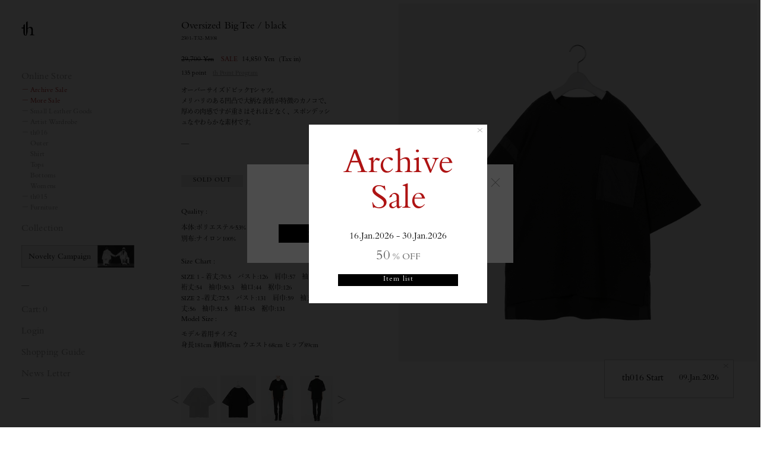

--- FILE ---
content_type: text/html; charset=utf-8
request_url: https://thproductsonline.com/products/2301-t32-m108-bk
body_size: 22475
content:


<!doctype html>
<html class="supports-no-js" lang="ja">
  <head>
    <meta charset="utf-8">
    <meta http-equiv="X-UA-Compatible" content="IE=edge,chrome=1">
    <meta name="viewport" content="width=device-width,initial-scale=1,maximum-scale=1.0,user-scalable=no">
    <meta name="theme-color" content="">
    <meta name="format-detection" content="telephone=no">
    
      
      <meta name="robots" content="noindex">
      
    
    <link rel="canonical" href="https://thproductsonline.com/products/2301-t32-m108-bk">
    
    <link rel="apple-touch-icon" href="//thproductsonline.com/cdn/shop/files/logo_180x180.png?v=1624502462" />
    <link rel="shortcut icon" href="//thproductsonline.com/cdn/shop/files/logo_32x32.png?v=1624502462" type="image/png" />
    
    <link href="//thproductsonline.com/cdn/shop/t/3/assets/theme.scss.css?v=149639620212706711871762416136" rel="stylesheet" type="text/css" media="all" />
    
    <link rel="stylesheet" href="https://cdnjs.cloudflare.com/ajax/libs/Swiper/6.8.4/swiper-bundle.min.css">
    
    <link href="//thproductsonline.com/cdn/shop/t/3/assets/style.css?v=57540475771589616651737509216" rel="stylesheet" type="text/css" media="all" />
    <link href="//thproductsonline.com/cdn/shop/t/3/assets/vender.css?v=106318507429913647181737509223" rel="stylesheet" type="text/css" media="all" />
    <link href="//thproductsonline.com/cdn/shop/t/3/assets/all.css?v=56456952013569416631768538060" rel="stylesheet" type="text/css" media="all" />
    
    

    <title>
      Oversized Big Tee / black &ndash; th products
      
    </title>

    
    <meta name="description" content="オーバーサイズドビックTシャツ。メリハリのある凹凸で大柄な表情が特徴のカノコで、厚めの肉感ですが重さはそれほどなく、スポンデッシュなやわらかな素材です。">
    

    <!-- /snippets/social-meta-tags.liquid -->




<meta property="og:site_name" content="th products">
<meta property="og:url" content="https://thproductsonline.com/products/2301-t32-m108-bk">
<meta property="og:title" content="Oversized Big Tee / black">
<meta property="og:type" content="product">
<meta property="og:description" content="オーバーサイズドビックTシャツ。メリハリのある凹凸で大柄な表情が特徴のカノコで、厚めの肉感ですが重さはそれほどなく、スポンデッシュなやわらかな素材です。">

  <meta property="og:price:amount" content="14,850">
  <meta property="og:price:currency" content="JPY">

<meta property="og:image" content="http://thproductsonline.com/cdn/shop/products/2301-T32-M108-BK-01_1200x1200.jpg?v=1753931719"><meta property="og:image" content="http://thproductsonline.com/cdn/shop/products/2301-T32-M108-BK-02_1200x1200.jpg?v=1753931719"><meta property="og:image" content="http://thproductsonline.com/cdn/shop/products/th010_No.44_A_BK_1200x1200.jpg?v=1753931719">
<meta property="og:image:secure_url" content="https://thproductsonline.com/cdn/shop/products/2301-T32-M108-BK-01_1200x1200.jpg?v=1753931719"><meta property="og:image:secure_url" content="https://thproductsonline.com/cdn/shop/products/2301-T32-M108-BK-02_1200x1200.jpg?v=1753931719"><meta property="og:image:secure_url" content="https://thproductsonline.com/cdn/shop/products/th010_No.44_A_BK_1200x1200.jpg?v=1753931719">


<meta name="twitter:card" content="summary_large_image">
<meta name="twitter:title" content="Oversized Big Tee / black">
<meta name="twitter:description" content="オーバーサイズドビックTシャツ。メリハリのある凹凸で大柄な表情が特徴のカノコで、厚めの肉感ですが重さはそれほどなく、スポンデッシュなやわらかな素材です。">


    <script>
      document.documentElement.className = document.documentElement.className.replace('supports-no-js', 'supports-js');

      var theme = {
        mapStrings: {
          addressError: "住所を調べる際にエラーが発生しました",
          addressNoResults: "その住所は見つかりませんでした",
          addressQueryLimit: "Google APIの使用量の制限を超えました。\u003ca href=\"https:\/\/developers.google.com\/maps\/premium\/usage-limits\"\u003eプレミアムプラン\u003c\/a\u003eへのアップグレードをご検討ください。",
          authError: "あなたのGoogle Mapsのアカウント認証で問題が発生しました。"
        }
      }
    </script>
    <script>window.performance && window.performance.mark && window.performance.mark('shopify.content_for_header.start');</script><meta name="facebook-domain-verification" content="dbaisqp2l1mu83a5gkxyb22zulfy7d">
<meta name="facebook-domain-verification" content="67v3ylij6j1logmb57kxjoa7w4a5ix">
<meta name="facebook-domain-verification" content="zoqrmv2q7st18s6cu3hzxoacpbqq6z">
<meta name="google-site-verification" content="lqgGmn5bXMwrfYy8CxAlsTfyoKbJNT9l6jjkWT1Lxyk">
<meta id="shopify-digital-wallet" name="shopify-digital-wallet" content="/55748427925/digital_wallets/dialog">
<meta name="shopify-checkout-api-token" content="c5a4df269458f71bce4f96c1a53db0a7">
<meta id="in-context-paypal-metadata" data-shop-id="55748427925" data-venmo-supported="false" data-environment="production" data-locale="ja_JP" data-paypal-v4="true" data-currency="JPY">
<link rel="alternate" hreflang="x-default" href="https://thproductsonline.com/products/2301-t32-m108-bk">
<link rel="alternate" hreflang="ja" href="https://thproductsonline.com/products/2301-t32-m108-bk">
<link rel="alternate" hreflang="en" href="https://thproductsonline.com/en/products/2301-t32-m108-bk">
<link rel="alternate" type="application/json+oembed" href="https://thproductsonline.com/products/2301-t32-m108-bk.oembed">
<script async="async" src="/checkouts/internal/preloads.js?locale=ja-JP"></script>
<link rel="preconnect" href="https://shop.app" crossorigin="anonymous">
<script async="async" src="https://shop.app/checkouts/internal/preloads.js?locale=ja-JP&shop_id=55748427925" crossorigin="anonymous"></script>
<script id="apple-pay-shop-capabilities" type="application/json">{"shopId":55748427925,"countryCode":"JP","currencyCode":"JPY","merchantCapabilities":["supports3DS"],"merchantId":"gid:\/\/shopify\/Shop\/55748427925","merchantName":"th products","requiredBillingContactFields":["postalAddress","email","phone"],"requiredShippingContactFields":["postalAddress","email","phone"],"shippingType":"shipping","supportedNetworks":["visa","masterCard","amex","jcb","discover"],"total":{"type":"pending","label":"th products","amount":"1.00"},"shopifyPaymentsEnabled":true,"supportsSubscriptions":true}</script>
<script id="shopify-features" type="application/json">{"accessToken":"c5a4df269458f71bce4f96c1a53db0a7","betas":["rich-media-storefront-analytics"],"domain":"thproductsonline.com","predictiveSearch":false,"shopId":55748427925,"locale":"ja"}</script>
<script>var Shopify = Shopify || {};
Shopify.shop = "thproductsonline.myshopify.com";
Shopify.locale = "ja";
Shopify.currency = {"active":"JPY","rate":"1.0"};
Shopify.country = "JP";
Shopify.theme = {"name":"Shopify_th-products\/main","id":147688423641,"schema_name":"Simple","schema_version":"11.1.1","theme_store_id":null,"role":"main"};
Shopify.theme.handle = "null";
Shopify.theme.style = {"id":null,"handle":null};
Shopify.cdnHost = "thproductsonline.com/cdn";
Shopify.routes = Shopify.routes || {};
Shopify.routes.root = "/";</script>
<script type="module">!function(o){(o.Shopify=o.Shopify||{}).modules=!0}(window);</script>
<script>!function(o){function n(){var o=[];function n(){o.push(Array.prototype.slice.apply(arguments))}return n.q=o,n}var t=o.Shopify=o.Shopify||{};t.loadFeatures=n(),t.autoloadFeatures=n()}(window);</script>
<script>
  window.ShopifyPay = window.ShopifyPay || {};
  window.ShopifyPay.apiHost = "shop.app\/pay";
  window.ShopifyPay.redirectState = null;
</script>
<script id="shop-js-analytics" type="application/json">{"pageType":"product"}</script>
<script defer="defer" async type="module" src="//thproductsonline.com/cdn/shopifycloud/shop-js/modules/v2/client.init-shop-cart-sync_0MstufBG.ja.esm.js"></script>
<script defer="defer" async type="module" src="//thproductsonline.com/cdn/shopifycloud/shop-js/modules/v2/chunk.common_jll-23Z1.esm.js"></script>
<script defer="defer" async type="module" src="//thproductsonline.com/cdn/shopifycloud/shop-js/modules/v2/chunk.modal_HXih6-AF.esm.js"></script>
<script type="module">
  await import("//thproductsonline.com/cdn/shopifycloud/shop-js/modules/v2/client.init-shop-cart-sync_0MstufBG.ja.esm.js");
await import("//thproductsonline.com/cdn/shopifycloud/shop-js/modules/v2/chunk.common_jll-23Z1.esm.js");
await import("//thproductsonline.com/cdn/shopifycloud/shop-js/modules/v2/chunk.modal_HXih6-AF.esm.js");

  window.Shopify.SignInWithShop?.initShopCartSync?.({"fedCMEnabled":true,"windoidEnabled":true});

</script>
<script>
  window.Shopify = window.Shopify || {};
  if (!window.Shopify.featureAssets) window.Shopify.featureAssets = {};
  window.Shopify.featureAssets['shop-js'] = {"shop-cart-sync":["modules/v2/client.shop-cart-sync_DN7iwvRY.ja.esm.js","modules/v2/chunk.common_jll-23Z1.esm.js","modules/v2/chunk.modal_HXih6-AF.esm.js"],"init-fed-cm":["modules/v2/client.init-fed-cm_DmZOWWut.ja.esm.js","modules/v2/chunk.common_jll-23Z1.esm.js","modules/v2/chunk.modal_HXih6-AF.esm.js"],"shop-cash-offers":["modules/v2/client.shop-cash-offers_HFfvn_Gz.ja.esm.js","modules/v2/chunk.common_jll-23Z1.esm.js","modules/v2/chunk.modal_HXih6-AF.esm.js"],"shop-login-button":["modules/v2/client.shop-login-button_BVN3pvk0.ja.esm.js","modules/v2/chunk.common_jll-23Z1.esm.js","modules/v2/chunk.modal_HXih6-AF.esm.js"],"pay-button":["modules/v2/client.pay-button_CyS_4GVi.ja.esm.js","modules/v2/chunk.common_jll-23Z1.esm.js","modules/v2/chunk.modal_HXih6-AF.esm.js"],"shop-button":["modules/v2/client.shop-button_zh22db91.ja.esm.js","modules/v2/chunk.common_jll-23Z1.esm.js","modules/v2/chunk.modal_HXih6-AF.esm.js"],"avatar":["modules/v2/client.avatar_BTnouDA3.ja.esm.js"],"init-windoid":["modules/v2/client.init-windoid_BlVJIuJ5.ja.esm.js","modules/v2/chunk.common_jll-23Z1.esm.js","modules/v2/chunk.modal_HXih6-AF.esm.js"],"init-shop-for-new-customer-accounts":["modules/v2/client.init-shop-for-new-customer-accounts_BqzwtUK7.ja.esm.js","modules/v2/client.shop-login-button_BVN3pvk0.ja.esm.js","modules/v2/chunk.common_jll-23Z1.esm.js","modules/v2/chunk.modal_HXih6-AF.esm.js"],"init-shop-email-lookup-coordinator":["modules/v2/client.init-shop-email-lookup-coordinator_DKDv3hKi.ja.esm.js","modules/v2/chunk.common_jll-23Z1.esm.js","modules/v2/chunk.modal_HXih6-AF.esm.js"],"init-shop-cart-sync":["modules/v2/client.init-shop-cart-sync_0MstufBG.ja.esm.js","modules/v2/chunk.common_jll-23Z1.esm.js","modules/v2/chunk.modal_HXih6-AF.esm.js"],"shop-toast-manager":["modules/v2/client.shop-toast-manager_BkVvTGW3.ja.esm.js","modules/v2/chunk.common_jll-23Z1.esm.js","modules/v2/chunk.modal_HXih6-AF.esm.js"],"init-customer-accounts":["modules/v2/client.init-customer-accounts_CZbUHFPX.ja.esm.js","modules/v2/client.shop-login-button_BVN3pvk0.ja.esm.js","modules/v2/chunk.common_jll-23Z1.esm.js","modules/v2/chunk.modal_HXih6-AF.esm.js"],"init-customer-accounts-sign-up":["modules/v2/client.init-customer-accounts-sign-up_C0QA8nCd.ja.esm.js","modules/v2/client.shop-login-button_BVN3pvk0.ja.esm.js","modules/v2/chunk.common_jll-23Z1.esm.js","modules/v2/chunk.modal_HXih6-AF.esm.js"],"shop-follow-button":["modules/v2/client.shop-follow-button_CSkbpFfm.ja.esm.js","modules/v2/chunk.common_jll-23Z1.esm.js","modules/v2/chunk.modal_HXih6-AF.esm.js"],"checkout-modal":["modules/v2/client.checkout-modal_rYdHFJTE.ja.esm.js","modules/v2/chunk.common_jll-23Z1.esm.js","modules/v2/chunk.modal_HXih6-AF.esm.js"],"shop-login":["modules/v2/client.shop-login_DeXIozZF.ja.esm.js","modules/v2/chunk.common_jll-23Z1.esm.js","modules/v2/chunk.modal_HXih6-AF.esm.js"],"lead-capture":["modules/v2/client.lead-capture_DGEoeVgo.ja.esm.js","modules/v2/chunk.common_jll-23Z1.esm.js","modules/v2/chunk.modal_HXih6-AF.esm.js"],"payment-terms":["modules/v2/client.payment-terms_BXPcfuME.ja.esm.js","modules/v2/chunk.common_jll-23Z1.esm.js","modules/v2/chunk.modal_HXih6-AF.esm.js"]};
</script>
<script>(function() {
  var isLoaded = false;
  function asyncLoad() {
    if (isLoaded) return;
    isLoaded = true;
    var urls = ["https:\/\/s3-us-west-2.amazonaws.com\/da-restock\/da-restock.js?shop=thproductsonline.myshopify.com","\/\/cdn.shopify.com\/proxy\/7c25328e454ca9c9b1124763ecf25c282ea563e07b7a5c2ceb82cc0abc7acf1e\/shippingmanagerprod.z11.web.core.windows.net\/thproductsonline.myshopify.com_haiso_datetimespecific.js?v=20250501151514\u0026shop=thproductsonline.myshopify.com\u0026sp-cache-control=cHVibGljLCBtYXgtYWdlPTkwMA"];
    for (var i = 0; i < urls.length; i++) {
      var s = document.createElement('script');
      s.type = 'text/javascript';
      s.async = true;
      s.src = urls[i];
      var x = document.getElementsByTagName('script')[0];
      x.parentNode.insertBefore(s, x);
    }
  };
  if(window.attachEvent) {
    window.attachEvent('onload', asyncLoad);
  } else {
    window.addEventListener('load', asyncLoad, false);
  }
})();</script>
<script id="__st">var __st={"a":55748427925,"offset":32400,"reqid":"5480d300-f4bf-4b2a-961c-e4e686428cc0-1769067373","pageurl":"thproductsonline.com\/products\/2301-t32-m108-bk","u":"5806fc8cdad8","p":"product","rtyp":"product","rid":8032267960537};</script>
<script>window.ShopifyPaypalV4VisibilityTracking = true;</script>
<script id="captcha-bootstrap">!function(){'use strict';const t='contact',e='account',n='new_comment',o=[[t,t],['blogs',n],['comments',n],[t,'customer']],c=[[e,'customer_login'],[e,'guest_login'],[e,'recover_customer_password'],[e,'create_customer']],r=t=>t.map((([t,e])=>`form[action*='/${t}']:not([data-nocaptcha='true']) input[name='form_type'][value='${e}']`)).join(','),a=t=>()=>t?[...document.querySelectorAll(t)].map((t=>t.form)):[];function s(){const t=[...o],e=r(t);return a(e)}const i='password',u='form_key',d=['recaptcha-v3-token','g-recaptcha-response','h-captcha-response',i],f=()=>{try{return window.sessionStorage}catch{return}},m='__shopify_v',_=t=>t.elements[u];function p(t,e,n=!1){try{const o=window.sessionStorage,c=JSON.parse(o.getItem(e)),{data:r}=function(t){const{data:e,action:n}=t;return t[m]||n?{data:e,action:n}:{data:t,action:n}}(c);for(const[e,n]of Object.entries(r))t.elements[e]&&(t.elements[e].value=n);n&&o.removeItem(e)}catch(o){console.error('form repopulation failed',{error:o})}}const l='form_type',E='cptcha';function T(t){t.dataset[E]=!0}const w=window,h=w.document,L='Shopify',v='ce_forms',y='captcha';let A=!1;((t,e)=>{const n=(g='f06e6c50-85a8-45c8-87d0-21a2b65856fe',I='https://cdn.shopify.com/shopifycloud/storefront-forms-hcaptcha/ce_storefront_forms_captcha_hcaptcha.v1.5.2.iife.js',D={infoText:'hCaptchaによる保護',privacyText:'プライバシー',termsText:'利用規約'},(t,e,n)=>{const o=w[L][v],c=o.bindForm;if(c)return c(t,g,e,D).then(n);var r;o.q.push([[t,g,e,D],n]),r=I,A||(h.body.append(Object.assign(h.createElement('script'),{id:'captcha-provider',async:!0,src:r})),A=!0)});var g,I,D;w[L]=w[L]||{},w[L][v]=w[L][v]||{},w[L][v].q=[],w[L][y]=w[L][y]||{},w[L][y].protect=function(t,e){n(t,void 0,e),T(t)},Object.freeze(w[L][y]),function(t,e,n,w,h,L){const[v,y,A,g]=function(t,e,n){const i=e?o:[],u=t?c:[],d=[...i,...u],f=r(d),m=r(i),_=r(d.filter((([t,e])=>n.includes(e))));return[a(f),a(m),a(_),s()]}(w,h,L),I=t=>{const e=t.target;return e instanceof HTMLFormElement?e:e&&e.form},D=t=>v().includes(t);t.addEventListener('submit',(t=>{const e=I(t);if(!e)return;const n=D(e)&&!e.dataset.hcaptchaBound&&!e.dataset.recaptchaBound,o=_(e),c=g().includes(e)&&(!o||!o.value);(n||c)&&t.preventDefault(),c&&!n&&(function(t){try{if(!f())return;!function(t){const e=f();if(!e)return;const n=_(t);if(!n)return;const o=n.value;o&&e.removeItem(o)}(t);const e=Array.from(Array(32),(()=>Math.random().toString(36)[2])).join('');!function(t,e){_(t)||t.append(Object.assign(document.createElement('input'),{type:'hidden',name:u})),t.elements[u].value=e}(t,e),function(t,e){const n=f();if(!n)return;const o=[...t.querySelectorAll(`input[type='${i}']`)].map((({name:t})=>t)),c=[...d,...o],r={};for(const[a,s]of new FormData(t).entries())c.includes(a)||(r[a]=s);n.setItem(e,JSON.stringify({[m]:1,action:t.action,data:r}))}(t,e)}catch(e){console.error('failed to persist form',e)}}(e),e.submit())}));const S=(t,e)=>{t&&!t.dataset[E]&&(n(t,e.some((e=>e===t))),T(t))};for(const o of['focusin','change'])t.addEventListener(o,(t=>{const e=I(t);D(e)&&S(e,y())}));const B=e.get('form_key'),M=e.get(l),P=B&&M;t.addEventListener('DOMContentLoaded',(()=>{const t=y();if(P)for(const e of t)e.elements[l].value===M&&p(e,B);[...new Set([...A(),...v().filter((t=>'true'===t.dataset.shopifyCaptcha))])].forEach((e=>S(e,t)))}))}(h,new URLSearchParams(w.location.search),n,t,e,['guest_login'])})(!0,!1)}();</script>
<script integrity="sha256-4kQ18oKyAcykRKYeNunJcIwy7WH5gtpwJnB7kiuLZ1E=" data-source-attribution="shopify.loadfeatures" defer="defer" src="//thproductsonline.com/cdn/shopifycloud/storefront/assets/storefront/load_feature-a0a9edcb.js" crossorigin="anonymous"></script>
<script crossorigin="anonymous" defer="defer" src="//thproductsonline.com/cdn/shopifycloud/storefront/assets/shopify_pay/storefront-65b4c6d7.js?v=20250812"></script>
<script data-source-attribution="shopify.dynamic_checkout.dynamic.init">var Shopify=Shopify||{};Shopify.PaymentButton=Shopify.PaymentButton||{isStorefrontPortableWallets:!0,init:function(){window.Shopify.PaymentButton.init=function(){};var t=document.createElement("script");t.src="https://thproductsonline.com/cdn/shopifycloud/portable-wallets/latest/portable-wallets.ja.js",t.type="module",document.head.appendChild(t)}};
</script>
<script data-source-attribution="shopify.dynamic_checkout.buyer_consent">
  function portableWalletsHideBuyerConsent(e){var t=document.getElementById("shopify-buyer-consent"),n=document.getElementById("shopify-subscription-policy-button");t&&n&&(t.classList.add("hidden"),t.setAttribute("aria-hidden","true"),n.removeEventListener("click",e))}function portableWalletsShowBuyerConsent(e){var t=document.getElementById("shopify-buyer-consent"),n=document.getElementById("shopify-subscription-policy-button");t&&n&&(t.classList.remove("hidden"),t.removeAttribute("aria-hidden"),n.addEventListener("click",e))}window.Shopify?.PaymentButton&&(window.Shopify.PaymentButton.hideBuyerConsent=portableWalletsHideBuyerConsent,window.Shopify.PaymentButton.showBuyerConsent=portableWalletsShowBuyerConsent);
</script>
<script data-source-attribution="shopify.dynamic_checkout.cart.bootstrap">document.addEventListener("DOMContentLoaded",(function(){function t(){return document.querySelector("shopify-accelerated-checkout-cart, shopify-accelerated-checkout")}if(t())Shopify.PaymentButton.init();else{new MutationObserver((function(e,n){t()&&(Shopify.PaymentButton.init(),n.disconnect())})).observe(document.body,{childList:!0,subtree:!0})}}));
</script>
<link id="shopify-accelerated-checkout-styles" rel="stylesheet" media="screen" href="https://thproductsonline.com/cdn/shopifycloud/portable-wallets/latest/accelerated-checkout-backwards-compat.css" crossorigin="anonymous">
<style id="shopify-accelerated-checkout-cart">
        #shopify-buyer-consent {
  margin-top: 1em;
  display: inline-block;
  width: 100%;
}

#shopify-buyer-consent.hidden {
  display: none;
}

#shopify-subscription-policy-button {
  background: none;
  border: none;
  padding: 0;
  text-decoration: underline;
  font-size: inherit;
  cursor: pointer;
}

#shopify-subscription-policy-button::before {
  box-shadow: none;
}

      </style>

<script>window.performance && window.performance.mark && window.performance.mark('shopify.content_for_header.end');</script>
    <script src="//thproductsonline.com/cdn/shop/t/3/assets/jquery-1.11.0.min.js?v=32460426840832490021737509216" type="text/javascript"></script>
    <script src="//thproductsonline.com/cdn/shop/t/3/assets/modernizr.min.js?v=44044439420609591321737509217" type="text/javascript"></script>
    <script src="//thproductsonline.com/cdn/shop/t/3/assets/lazysizes.min.js?v=155223123402716617051737509217" async="async"></script>
    <script src="//thproductsonline.com/cdn/shop/t/3/assets/js.cookie.min.js?v=68250220651949727881737509223" type="text/javascript"></script>
    
    <script src="https://cdnjs.cloudflare.com/ajax/libs/Swiper/6.8.4/swiper-bundle.min.js"></script>
    
    
    
    <script src="//thproductsonline.com/cdn/shop/t/3/assets/vender.js?v=72157459534475490281737509215" type="text/javascript"></script>
    <script src="//thproductsonline.com/cdn/shop/t/3/assets/common.js?v=47613200638302842251749432999" type="text/javascript"></script>
    
    
    
    <script src="//thproductsonline.com/cdn/shop/t/3/assets/products.js?v=158349605398905646061737509223" type="text/javascript"></script>
    
    <script>
      //英語表示
      $(function () {
        var path = location.pathname;
        var lang = window.navigator.languages || window.navigator.language || window.navigator.userLanguage || window.navigator.browserLanguage;
          if (path.indexOf("/en") != -1) {
            $("body").addClass("enbody");
            $('a').each(function() {
              if($(this).attr('href').indexOf('/') == 0 && $(this).attr('href').indexOf('/en') != 0){//href最初に/あればかつ/enでなければ
                $(this).attr('href', "/en" + $(this).attr('href') );
              }
            });
          } else {
          $("body").addClass("jpbody");
          }
        window.addEventListener('load', function() {   
          if( !sessionStorage.getItem('disp_popup') ) {
            sessionStorage.setItem('disp_popup', 'on');
            var popup = document.getElementsByClassName('bg_onetime_popup');

            if(lang.indexOf('ja') > -1 || lang.indexOf('ja-jp') > -1 || lang.indexOf('ja-JP') > -1){
              return false;
            } else if(path.indexOf('/en') == 0) {
              return false;
            } else {
              popup[0].classList.add('js_active');
              popup[0].onclick = function() {
                popup[0].classList.remove('js_active');
              }
            }
          } else {
            return false;}
        }, false);

      });
      //フェード
      var FadeAtTheTransition = function(){
        var defineLoad = $('#page_load');
        var FADE_IN_SPEED    = 800;
        var FADE_OUT_SPEED    = 600;
        //$('html,body').animate({ scrollTop: 0 }, 'normal');
        defineLoad.fadeOut(FADE_IN_SPEED);
      };
      $(window).on('load', function() {
        FadeAtTheTransition();
      });
      setTimeout(function(){
        FadeAtTheTransition();
      },2000);
    </script>
    <meta name="google-site-verification" content="6ed4Zcsk6Fwgi-QeMrk_PiBRtDe2_gACrSaBFiGQ61A" />
    <!-- Global site tag (gtag.js) - Google Analytics -->
    <script async src="https://www.googletagmanager.com/gtag/js?id=G-2Q834JPW71"></script>
    <script>
      window.dataLayer = window.dataLayer || [];
      function gtag(){dataLayer.push(arguments);}
      gtag('js', new Date());
      gtag('config', 'G-2Q834JPW71');
      gtag('config', 'UA-122934161-1');
    </script>
  <link href="https://monorail-edge.shopifysvc.com" rel="dns-prefetch">
<script>(function(){if ("sendBeacon" in navigator && "performance" in window) {try {var session_token_from_headers = performance.getEntriesByType('navigation')[0].serverTiming.find(x => x.name == '_s').description;} catch {var session_token_from_headers = undefined;}var session_cookie_matches = document.cookie.match(/_shopify_s=([^;]*)/);var session_token_from_cookie = session_cookie_matches && session_cookie_matches.length === 2 ? session_cookie_matches[1] : "";var session_token = session_token_from_headers || session_token_from_cookie || "";function handle_abandonment_event(e) {var entries = performance.getEntries().filter(function(entry) {return /monorail-edge.shopifysvc.com/.test(entry.name);});if (!window.abandonment_tracked && entries.length === 0) {window.abandonment_tracked = true;var currentMs = Date.now();var navigation_start = performance.timing.navigationStart;var payload = {shop_id: 55748427925,url: window.location.href,navigation_start,duration: currentMs - navigation_start,session_token,page_type: "product"};window.navigator.sendBeacon("https://monorail-edge.shopifysvc.com/v1/produce", JSON.stringify({schema_id: "online_store_buyer_site_abandonment/1.1",payload: payload,metadata: {event_created_at_ms: currentMs,event_sent_at_ms: currentMs}}));}}window.addEventListener('pagehide', handle_abandonment_event);}}());</script>
<script id="web-pixels-manager-setup">(function e(e,d,r,n,o){if(void 0===o&&(o={}),!Boolean(null===(a=null===(i=window.Shopify)||void 0===i?void 0:i.analytics)||void 0===a?void 0:a.replayQueue)){var i,a;window.Shopify=window.Shopify||{};var t=window.Shopify;t.analytics=t.analytics||{};var s=t.analytics;s.replayQueue=[],s.publish=function(e,d,r){return s.replayQueue.push([e,d,r]),!0};try{self.performance.mark("wpm:start")}catch(e){}var l=function(){var e={modern:/Edge?\/(1{2}[4-9]|1[2-9]\d|[2-9]\d{2}|\d{4,})\.\d+(\.\d+|)|Firefox\/(1{2}[4-9]|1[2-9]\d|[2-9]\d{2}|\d{4,})\.\d+(\.\d+|)|Chrom(ium|e)\/(9{2}|\d{3,})\.\d+(\.\d+|)|(Maci|X1{2}).+ Version\/(15\.\d+|(1[6-9]|[2-9]\d|\d{3,})\.\d+)([,.]\d+|)( \(\w+\)|)( Mobile\/\w+|) Safari\/|Chrome.+OPR\/(9{2}|\d{3,})\.\d+\.\d+|(CPU[ +]OS|iPhone[ +]OS|CPU[ +]iPhone|CPU IPhone OS|CPU iPad OS)[ +]+(15[._]\d+|(1[6-9]|[2-9]\d|\d{3,})[._]\d+)([._]\d+|)|Android:?[ /-](13[3-9]|1[4-9]\d|[2-9]\d{2}|\d{4,})(\.\d+|)(\.\d+|)|Android.+Firefox\/(13[5-9]|1[4-9]\d|[2-9]\d{2}|\d{4,})\.\d+(\.\d+|)|Android.+Chrom(ium|e)\/(13[3-9]|1[4-9]\d|[2-9]\d{2}|\d{4,})\.\d+(\.\d+|)|SamsungBrowser\/([2-9]\d|\d{3,})\.\d+/,legacy:/Edge?\/(1[6-9]|[2-9]\d|\d{3,})\.\d+(\.\d+|)|Firefox\/(5[4-9]|[6-9]\d|\d{3,})\.\d+(\.\d+|)|Chrom(ium|e)\/(5[1-9]|[6-9]\d|\d{3,})\.\d+(\.\d+|)([\d.]+$|.*Safari\/(?![\d.]+ Edge\/[\d.]+$))|(Maci|X1{2}).+ Version\/(10\.\d+|(1[1-9]|[2-9]\d|\d{3,})\.\d+)([,.]\d+|)( \(\w+\)|)( Mobile\/\w+|) Safari\/|Chrome.+OPR\/(3[89]|[4-9]\d|\d{3,})\.\d+\.\d+|(CPU[ +]OS|iPhone[ +]OS|CPU[ +]iPhone|CPU IPhone OS|CPU iPad OS)[ +]+(10[._]\d+|(1[1-9]|[2-9]\d|\d{3,})[._]\d+)([._]\d+|)|Android:?[ /-](13[3-9]|1[4-9]\d|[2-9]\d{2}|\d{4,})(\.\d+|)(\.\d+|)|Mobile Safari.+OPR\/([89]\d|\d{3,})\.\d+\.\d+|Android.+Firefox\/(13[5-9]|1[4-9]\d|[2-9]\d{2}|\d{4,})\.\d+(\.\d+|)|Android.+Chrom(ium|e)\/(13[3-9]|1[4-9]\d|[2-9]\d{2}|\d{4,})\.\d+(\.\d+|)|Android.+(UC? ?Browser|UCWEB|U3)[ /]?(15\.([5-9]|\d{2,})|(1[6-9]|[2-9]\d|\d{3,})\.\d+)\.\d+|SamsungBrowser\/(5\.\d+|([6-9]|\d{2,})\.\d+)|Android.+MQ{2}Browser\/(14(\.(9|\d{2,})|)|(1[5-9]|[2-9]\d|\d{3,})(\.\d+|))(\.\d+|)|K[Aa][Ii]OS\/(3\.\d+|([4-9]|\d{2,})\.\d+)(\.\d+|)/},d=e.modern,r=e.legacy,n=navigator.userAgent;return n.match(d)?"modern":n.match(r)?"legacy":"unknown"}(),u="modern"===l?"modern":"legacy",c=(null!=n?n:{modern:"",legacy:""})[u],f=function(e){return[e.baseUrl,"/wpm","/b",e.hashVersion,"modern"===e.buildTarget?"m":"l",".js"].join("")}({baseUrl:d,hashVersion:r,buildTarget:u}),m=function(e){var d=e.version,r=e.bundleTarget,n=e.surface,o=e.pageUrl,i=e.monorailEndpoint;return{emit:function(e){var a=e.status,t=e.errorMsg,s=(new Date).getTime(),l=JSON.stringify({metadata:{event_sent_at_ms:s},events:[{schema_id:"web_pixels_manager_load/3.1",payload:{version:d,bundle_target:r,page_url:o,status:a,surface:n,error_msg:t},metadata:{event_created_at_ms:s}}]});if(!i)return console&&console.warn&&console.warn("[Web Pixels Manager] No Monorail endpoint provided, skipping logging."),!1;try{return self.navigator.sendBeacon.bind(self.navigator)(i,l)}catch(e){}var u=new XMLHttpRequest;try{return u.open("POST",i,!0),u.setRequestHeader("Content-Type","text/plain"),u.send(l),!0}catch(e){return console&&console.warn&&console.warn("[Web Pixels Manager] Got an unhandled error while logging to Monorail."),!1}}}}({version:r,bundleTarget:l,surface:e.surface,pageUrl:self.location.href,monorailEndpoint:e.monorailEndpoint});try{o.browserTarget=l,function(e){var d=e.src,r=e.async,n=void 0===r||r,o=e.onload,i=e.onerror,a=e.sri,t=e.scriptDataAttributes,s=void 0===t?{}:t,l=document.createElement("script"),u=document.querySelector("head"),c=document.querySelector("body");if(l.async=n,l.src=d,a&&(l.integrity=a,l.crossOrigin="anonymous"),s)for(var f in s)if(Object.prototype.hasOwnProperty.call(s,f))try{l.dataset[f]=s[f]}catch(e){}if(o&&l.addEventListener("load",o),i&&l.addEventListener("error",i),u)u.appendChild(l);else{if(!c)throw new Error("Did not find a head or body element to append the script");c.appendChild(l)}}({src:f,async:!0,onload:function(){if(!function(){var e,d;return Boolean(null===(d=null===(e=window.Shopify)||void 0===e?void 0:e.analytics)||void 0===d?void 0:d.initialized)}()){var d=window.webPixelsManager.init(e)||void 0;if(d){var r=window.Shopify.analytics;r.replayQueue.forEach((function(e){var r=e[0],n=e[1],o=e[2];d.publishCustomEvent(r,n,o)})),r.replayQueue=[],r.publish=d.publishCustomEvent,r.visitor=d.visitor,r.initialized=!0}}},onerror:function(){return m.emit({status:"failed",errorMsg:"".concat(f," has failed to load")})},sri:function(e){var d=/^sha384-[A-Za-z0-9+/=]+$/;return"string"==typeof e&&d.test(e)}(c)?c:"",scriptDataAttributes:o}),m.emit({status:"loading"})}catch(e){m.emit({status:"failed",errorMsg:(null==e?void 0:e.message)||"Unknown error"})}}})({shopId: 55748427925,storefrontBaseUrl: "https://thproductsonline.com",extensionsBaseUrl: "https://extensions.shopifycdn.com/cdn/shopifycloud/web-pixels-manager",monorailEndpoint: "https://monorail-edge.shopifysvc.com/unstable/produce_batch",surface: "storefront-renderer",enabledBetaFlags: ["2dca8a86"],webPixelsConfigList: [{"id":"423559385","configuration":"{\"config\":\"{\\\"pixel_id\\\":\\\"G-2Q834JPW71\\\",\\\"target_country\\\":\\\"JP\\\",\\\"gtag_events\\\":[{\\\"type\\\":\\\"begin_checkout\\\",\\\"action_label\\\":\\\"G-2Q834JPW71\\\"},{\\\"type\\\":\\\"search\\\",\\\"action_label\\\":\\\"G-2Q834JPW71\\\"},{\\\"type\\\":\\\"view_item\\\",\\\"action_label\\\":[\\\"G-2Q834JPW71\\\",\\\"MC-8LVQSX8X29\\\"]},{\\\"type\\\":\\\"purchase\\\",\\\"action_label\\\":[\\\"G-2Q834JPW71\\\",\\\"MC-8LVQSX8X29\\\"]},{\\\"type\\\":\\\"page_view\\\",\\\"action_label\\\":[\\\"G-2Q834JPW71\\\",\\\"MC-8LVQSX8X29\\\"]},{\\\"type\\\":\\\"add_payment_info\\\",\\\"action_label\\\":\\\"G-2Q834JPW71\\\"},{\\\"type\\\":\\\"add_to_cart\\\",\\\"action_label\\\":\\\"G-2Q834JPW71\\\"}],\\\"enable_monitoring_mode\\\":false}\"}","eventPayloadVersion":"v1","runtimeContext":"OPEN","scriptVersion":"b2a88bafab3e21179ed38636efcd8a93","type":"APP","apiClientId":1780363,"privacyPurposes":[],"dataSharingAdjustments":{"protectedCustomerApprovalScopes":["read_customer_address","read_customer_email","read_customer_name","read_customer_personal_data","read_customer_phone"]}},{"id":"135037145","configuration":"{\"pixel_id\":\"1038755723330303\",\"pixel_type\":\"facebook_pixel\",\"metaapp_system_user_token\":\"-\"}","eventPayloadVersion":"v1","runtimeContext":"OPEN","scriptVersion":"ca16bc87fe92b6042fbaa3acc2fbdaa6","type":"APP","apiClientId":2329312,"privacyPurposes":["ANALYTICS","MARKETING","SALE_OF_DATA"],"dataSharingAdjustments":{"protectedCustomerApprovalScopes":["read_customer_address","read_customer_email","read_customer_name","read_customer_personal_data","read_customer_phone"]}},{"id":"shopify-app-pixel","configuration":"{}","eventPayloadVersion":"v1","runtimeContext":"STRICT","scriptVersion":"0450","apiClientId":"shopify-pixel","type":"APP","privacyPurposes":["ANALYTICS","MARKETING"]},{"id":"shopify-custom-pixel","eventPayloadVersion":"v1","runtimeContext":"LAX","scriptVersion":"0450","apiClientId":"shopify-pixel","type":"CUSTOM","privacyPurposes":["ANALYTICS","MARKETING"]}],isMerchantRequest: false,initData: {"shop":{"name":"th products","paymentSettings":{"currencyCode":"JPY"},"myshopifyDomain":"thproductsonline.myshopify.com","countryCode":"JP","storefrontUrl":"https:\/\/thproductsonline.com"},"customer":null,"cart":null,"checkout":null,"productVariants":[{"price":{"amount":14850.0,"currencyCode":"JPY"},"product":{"title":"Oversized Big Tee \/ black","vendor":"th products","id":"8032267960537","untranslatedTitle":"Oversized Big Tee \/ black","url":"\/products\/2301-t32-m108-bk","type":"2301-T32-M108"},"id":"43621675532505","image":{"src":"\/\/thproductsonline.com\/cdn\/shop\/products\/2301-T32-M108-BK-01.jpg?v=1753931719"},"sku":"2301-T32-M108-BK-1","title":"1","untranslatedTitle":"1"},{"price":{"amount":14850.0,"currencyCode":"JPY"},"product":{"title":"Oversized Big Tee \/ black","vendor":"th products","id":"8032267960537","untranslatedTitle":"Oversized Big Tee \/ black","url":"\/products\/2301-t32-m108-bk","type":"2301-T32-M108"},"id":"43621675565273","image":{"src":"\/\/thproductsonline.com\/cdn\/shop\/products\/2301-T32-M108-BK-01.jpg?v=1753931719"},"sku":"2301-T32-M108-BK-2","title":"2","untranslatedTitle":"2"}],"purchasingCompany":null},},"https://thproductsonline.com/cdn","fcfee988w5aeb613cpc8e4bc33m6693e112",{"modern":"","legacy":""},{"shopId":"55748427925","storefrontBaseUrl":"https:\/\/thproductsonline.com","extensionBaseUrl":"https:\/\/extensions.shopifycdn.com\/cdn\/shopifycloud\/web-pixels-manager","surface":"storefront-renderer","enabledBetaFlags":"[\"2dca8a86\"]","isMerchantRequest":"false","hashVersion":"fcfee988w5aeb613cpc8e4bc33m6693e112","publish":"custom","events":"[[\"page_viewed\",{}],[\"product_viewed\",{\"productVariant\":{\"price\":{\"amount\":14850.0,\"currencyCode\":\"JPY\"},\"product\":{\"title\":\"Oversized Big Tee \/ black\",\"vendor\":\"th products\",\"id\":\"8032267960537\",\"untranslatedTitle\":\"Oversized Big Tee \/ black\",\"url\":\"\/products\/2301-t32-m108-bk\",\"type\":\"2301-T32-M108\"},\"id\":\"43621675532505\",\"image\":{\"src\":\"\/\/thproductsonline.com\/cdn\/shop\/products\/2301-T32-M108-BK-01.jpg?v=1753931719\"},\"sku\":\"2301-T32-M108-BK-1\",\"title\":\"1\",\"untranslatedTitle\":\"1\"}}]]"});</script><script>
  window.ShopifyAnalytics = window.ShopifyAnalytics || {};
  window.ShopifyAnalytics.meta = window.ShopifyAnalytics.meta || {};
  window.ShopifyAnalytics.meta.currency = 'JPY';
  var meta = {"product":{"id":8032267960537,"gid":"gid:\/\/shopify\/Product\/8032267960537","vendor":"th products","type":"2301-T32-M108","handle":"2301-t32-m108-bk","variants":[{"id":43621675532505,"price":1485000,"name":"Oversized Big Tee \/ black - 1","public_title":"1","sku":"2301-T32-M108-BK-1"},{"id":43621675565273,"price":1485000,"name":"Oversized Big Tee \/ black - 2","public_title":"2","sku":"2301-T32-M108-BK-2"}],"remote":false},"page":{"pageType":"product","resourceType":"product","resourceId":8032267960537,"requestId":"5480d300-f4bf-4b2a-961c-e4e686428cc0-1769067373"}};
  for (var attr in meta) {
    window.ShopifyAnalytics.meta[attr] = meta[attr];
  }
</script>
<script class="analytics">
  (function () {
    var customDocumentWrite = function(content) {
      var jquery = null;

      if (window.jQuery) {
        jquery = window.jQuery;
      } else if (window.Checkout && window.Checkout.$) {
        jquery = window.Checkout.$;
      }

      if (jquery) {
        jquery('body').append(content);
      }
    };

    var hasLoggedConversion = function(token) {
      if (token) {
        return document.cookie.indexOf('loggedConversion=' + token) !== -1;
      }
      return false;
    }

    var setCookieIfConversion = function(token) {
      if (token) {
        var twoMonthsFromNow = new Date(Date.now());
        twoMonthsFromNow.setMonth(twoMonthsFromNow.getMonth() + 2);

        document.cookie = 'loggedConversion=' + token + '; expires=' + twoMonthsFromNow;
      }
    }

    var trekkie = window.ShopifyAnalytics.lib = window.trekkie = window.trekkie || [];
    if (trekkie.integrations) {
      return;
    }
    trekkie.methods = [
      'identify',
      'page',
      'ready',
      'track',
      'trackForm',
      'trackLink'
    ];
    trekkie.factory = function(method) {
      return function() {
        var args = Array.prototype.slice.call(arguments);
        args.unshift(method);
        trekkie.push(args);
        return trekkie;
      };
    };
    for (var i = 0; i < trekkie.methods.length; i++) {
      var key = trekkie.methods[i];
      trekkie[key] = trekkie.factory(key);
    }
    trekkie.load = function(config) {
      trekkie.config = config || {};
      trekkie.config.initialDocumentCookie = document.cookie;
      var first = document.getElementsByTagName('script')[0];
      var script = document.createElement('script');
      script.type = 'text/javascript';
      script.onerror = function(e) {
        var scriptFallback = document.createElement('script');
        scriptFallback.type = 'text/javascript';
        scriptFallback.onerror = function(error) {
                var Monorail = {
      produce: function produce(monorailDomain, schemaId, payload) {
        var currentMs = new Date().getTime();
        var event = {
          schema_id: schemaId,
          payload: payload,
          metadata: {
            event_created_at_ms: currentMs,
            event_sent_at_ms: currentMs
          }
        };
        return Monorail.sendRequest("https://" + monorailDomain + "/v1/produce", JSON.stringify(event));
      },
      sendRequest: function sendRequest(endpointUrl, payload) {
        // Try the sendBeacon API
        if (window && window.navigator && typeof window.navigator.sendBeacon === 'function' && typeof window.Blob === 'function' && !Monorail.isIos12()) {
          var blobData = new window.Blob([payload], {
            type: 'text/plain'
          });

          if (window.navigator.sendBeacon(endpointUrl, blobData)) {
            return true;
          } // sendBeacon was not successful

        } // XHR beacon

        var xhr = new XMLHttpRequest();

        try {
          xhr.open('POST', endpointUrl);
          xhr.setRequestHeader('Content-Type', 'text/plain');
          xhr.send(payload);
        } catch (e) {
          console.log(e);
        }

        return false;
      },
      isIos12: function isIos12() {
        return window.navigator.userAgent.lastIndexOf('iPhone; CPU iPhone OS 12_') !== -1 || window.navigator.userAgent.lastIndexOf('iPad; CPU OS 12_') !== -1;
      }
    };
    Monorail.produce('monorail-edge.shopifysvc.com',
      'trekkie_storefront_load_errors/1.1',
      {shop_id: 55748427925,
      theme_id: 147688423641,
      app_name: "storefront",
      context_url: window.location.href,
      source_url: "//thproductsonline.com/cdn/s/trekkie.storefront.1bbfab421998800ff09850b62e84b8915387986d.min.js"});

        };
        scriptFallback.async = true;
        scriptFallback.src = '//thproductsonline.com/cdn/s/trekkie.storefront.1bbfab421998800ff09850b62e84b8915387986d.min.js';
        first.parentNode.insertBefore(scriptFallback, first);
      };
      script.async = true;
      script.src = '//thproductsonline.com/cdn/s/trekkie.storefront.1bbfab421998800ff09850b62e84b8915387986d.min.js';
      first.parentNode.insertBefore(script, first);
    };
    trekkie.load(
      {"Trekkie":{"appName":"storefront","development":false,"defaultAttributes":{"shopId":55748427925,"isMerchantRequest":null,"themeId":147688423641,"themeCityHash":"9442025224289884999","contentLanguage":"ja","currency":"JPY","eventMetadataId":"79af7569-21ec-4164-b093-2ad01e67362c"},"isServerSideCookieWritingEnabled":true,"monorailRegion":"shop_domain","enabledBetaFlags":["65f19447"]},"Session Attribution":{},"S2S":{"facebookCapiEnabled":true,"source":"trekkie-storefront-renderer","apiClientId":580111}}
    );

    var loaded = false;
    trekkie.ready(function() {
      if (loaded) return;
      loaded = true;

      window.ShopifyAnalytics.lib = window.trekkie;

      var originalDocumentWrite = document.write;
      document.write = customDocumentWrite;
      try { window.ShopifyAnalytics.merchantGoogleAnalytics.call(this); } catch(error) {};
      document.write = originalDocumentWrite;

      window.ShopifyAnalytics.lib.page(null,{"pageType":"product","resourceType":"product","resourceId":8032267960537,"requestId":"5480d300-f4bf-4b2a-961c-e4e686428cc0-1769067373","shopifyEmitted":true});

      var match = window.location.pathname.match(/checkouts\/(.+)\/(thank_you|post_purchase)/)
      var token = match? match[1]: undefined;
      if (!hasLoggedConversion(token)) {
        setCookieIfConversion(token);
        window.ShopifyAnalytics.lib.track("Viewed Product",{"currency":"JPY","variantId":43621675532505,"productId":8032267960537,"productGid":"gid:\/\/shopify\/Product\/8032267960537","name":"Oversized Big Tee \/ black - 1","price":"14850","sku":"2301-T32-M108-BK-1","brand":"th products","variant":"1","category":"2301-T32-M108","nonInteraction":true,"remote":false},undefined,undefined,{"shopifyEmitted":true});
      window.ShopifyAnalytics.lib.track("monorail:\/\/trekkie_storefront_viewed_product\/1.1",{"currency":"JPY","variantId":43621675532505,"productId":8032267960537,"productGid":"gid:\/\/shopify\/Product\/8032267960537","name":"Oversized Big Tee \/ black - 1","price":"14850","sku":"2301-T32-M108-BK-1","brand":"th products","variant":"1","category":"2301-T32-M108","nonInteraction":true,"remote":false,"referer":"https:\/\/thproductsonline.com\/products\/2301-t32-m108-bk"});
      }
    });


        var eventsListenerScript = document.createElement('script');
        eventsListenerScript.async = true;
        eventsListenerScript.src = "//thproductsonline.com/cdn/shopifycloud/storefront/assets/shop_events_listener-3da45d37.js";
        document.getElementsByTagName('head')[0].appendChild(eventsListenerScript);

})();</script>
  <script>
  if (!window.ga || (window.ga && typeof window.ga !== 'function')) {
    window.ga = function ga() {
      (window.ga.q = window.ga.q || []).push(arguments);
      if (window.Shopify && window.Shopify.analytics && typeof window.Shopify.analytics.publish === 'function') {
        window.Shopify.analytics.publish("ga_stub_called", {}, {sendTo: "google_osp_migration"});
      }
      console.error("Shopify's Google Analytics stub called with:", Array.from(arguments), "\nSee https://help.shopify.com/manual/promoting-marketing/pixels/pixel-migration#google for more information.");
    };
    if (window.Shopify && window.Shopify.analytics && typeof window.Shopify.analytics.publish === 'function') {
      window.Shopify.analytics.publish("ga_stub_initialized", {}, {sendTo: "google_osp_migration"});
    }
  }
</script>
<script
  defer
  src="https://thproductsonline.com/cdn/shopifycloud/perf-kit/shopify-perf-kit-3.0.4.min.js"
  data-application="storefront-renderer"
  data-shop-id="55748427925"
  data-render-region="gcp-us-central1"
  data-page-type="product"
  data-theme-instance-id="147688423641"
  data-theme-name="Simple"
  data-theme-version="11.1.1"
  data-monorail-region="shop_domain"
  data-resource-timing-sampling-rate="10"
  data-shs="true"
  data-shs-beacon="true"
  data-shs-export-with-fetch="true"
  data-shs-logs-sample-rate="1"
  data-shs-beacon-endpoint="https://thproductsonline.com/api/collect"
></script>
</head>

<body id="oversized-big-tee-black" class="template-product ec">

    <div class="bg_onetime_popup">
      <div class="onetime_popup">
        <p class="onetime_popup_title">This site is a Japanese site</p>
        <div class="onetime_popup_content">
          <p><a href="/en">ENGLISH</a></p>
          <p><a href="/">JAPANESE</a></p>
        </div>
      </div>
    </div>
    <div class="page_load" id="page_load"></div>
    <div id="loading"><img src="https://thproductsfile.com/assets/img/common/loading.png" alt="loading" /></div>
    <a class="in-page-link visually-hidden skip-link" href="#MainContent">コンテンツにスキップする</a>

    

    

    <div class="site-wrapper">
<!--▼/snippets/bnr-info-->











<div class="one_session season">
  <div class="flex">
  <span>
    <span class="main">
      <span>th016 Start</span>
      <!--<span style="margin:0 4px;">x</span><span>Daisuke Yokota</span>-->
    </span>
    <span class="sub">
      <span>09.Jan.2026</span>
      <!--<span>Sendagaya 4.Aug.2023</span><span>Online 4.Aug.2023</span>-->
    </span>
  </span>
  <span class="close">×</span>
  </div>
</div>



<div class="one_session sale sale2">
  <div class="contents">
  
  <p><span class="red">Archive Sale</span><br>
    16.Jan.2026 - 30.Jan.2026<br>
    
      <span style="color:#666;font-size: 2.4rem;display:inline-block;margin:10px 0;">50<span class="s-txt"> % OFF</span></span>
    
    <br><a class="btn" href="/collections/all?filter.p.tag=archivesale">Item list</a>
  </p>
  
  <span class="close">×</span>
  </div>
  <div class="overlay"></div>
</div>




<script>
//セッション中最初の1回だけ処理
$(function () {
  if( !sessionStorage.getItem('session_season') ) {
    sessionStorage.setItem('session_season', 'on');
    $('.one_session.season').show();
  } else {
    $('.one_session.season').css("display","none");
  }
  $('.one_session.season .close').click(function() {
    $('.one_session.season').fadeOut();      
  });
  
  if( !sessionStorage.getItem('session_point') ) {
    sessionStorage.setItem('session_point', 'on');
    $('.one_session.point').show();
  } else {
    $('.one_session.point').css("display","none");
  }
  $('.one_session.point .close').click(function() {
    $('.one_session.point').fadeOut();
  });

  if( !sessionStorage.getItem('session_sale') ) {
   sessionStorage.setItem('session_sale', 'on');
    $('.one_session.sale').css("display","flex");
  } else {
    $('.one_session.sale').css("display","none");
  }
 $('.one_session.sale .overlay').click(function() {$('.one_session.sale').fadeOut(); });
 $('.one_session.sale .close').click(function() {$('.one_session.sale').fadeOut(); });
  
});
  
//クッキー中処理

</script>
<style>
.one_session.season,
.one_session.point{
  position:fixed;
  bottom:49px;
  right:45px;
  z-index:9;
  border:1px solid #c5c5c5;
  background:#fff;
}
.one_session.sale{
width:100vw;
height:100vh;
display:none;
align-items:center;
justify-content:center;
background:none;
position:fixed;
top:0;
z-index:100001;
}
.one_session .overlay{
width:100vw;
height:100vh;
position:fixed;
top:0;
left:0;
background:rgba(0,0,0,.7);
}
.one_session.sale .contents{
width:300px;
max-width:80%;
max-height:80%;
padding:40px 24px 24px;
position:relative;
display:flex;
flex-direction:column;
gap:20px;
align-items:center;
justify-content:center;
background:#d6d6d6;
z-index:10;
}
.one_session.sale2 .contents{
background:#fff;
}
.one_session.sale .contents .btn{
width:80%;
display:inline-flex;
margin:5px;
padding:0 20px;
align-items:center;
}
.one_session .flex>a,
.one_session .flex>span{
  padding:12px 24px;
  color:#000;
}
.one_session .flex>a>span,
.one_session .flex>span{
  display:flex;
  align-items:center;
  color:#000;
}
.one_session .flex span.main {
  margin-right:26px;
  margin-left:5px;
  display:flex;
  align-items:center;
  justify-content:center;
  flex-direction:column;
}
.one_session .flex span.main,
.one_session .flex span.main span{
  font-size:16px;
  line-height:1.2;
}
.one_session .flex span.sub {
  text-align:right;
  line-height:1.4;
  padding:10px 0;
}
.one_session .flex span.sub span {
  font-size:14px;
  display:block;
}
.one_session span.close,
.one_settion.sale .close{
  position:absolute;
  color:#aaa;
  top:4px;
  right:12px;
  transform:scale(1.6, 1.3);
  cursor:pointer;
  padding:0 0 0 10px;
}
body.popup .one_session {
display:none;
}
.one_session.sale .contents p,
.one_session.sale .contents span:not(.close){
font-size:1.6rem;
line-height:1.2;
margin:0;
text-align:center;
}
.one_session.sale .contents span.red{
font-size:6rem;
  line-height:1;
  margin-bottom:2rem;
  display:inline-block;
}
.one_session.sale:not(.sale2) .contents span.red{
  color:#fff!important;
}
.one_session.sale.img .contents {
width:400px;
height:unset;
max-height:unset;
padding:0;
}
@media only screen and (max-width:749px) {/*▼SP用▼*/
.one_session.season,
.one_session.point {
    width:calc(100vw - 6.5vw - 88px);
    height:2vh;
    padding:10px 25px 10px 10px;
    bottom:10px;
    right:calc(6.5vw + 42px);
    border:1px solid #efefef;
    background:#fff;
    display:flex;
    box-sizing:content-box;
    align-items:center;
  }
  .one_session span.close {
    top:1.3vh;
    padding:0;
  }
  .one_session .flex {
    width:calc(100% - 5px);
    justify-content:space-around;
  }
  .one_session .flex a {
    width:100%;
    padding:0;
    justify-content:space-between;
  }
  .one_session .flex span.main {
    margin:0 10px 0 0;
    padding-top:3px;
    display:inline-flex;
    flex-direction:row;
    align-items:center;
    line-height:1;
  }
  .one_session .flex span.main span {
    font-size:16px;
  }
  .one_session .flex span.sub {
    line-height:1;
    padding:3px 0 0 0;
    display:flex;
    align-items:flex-end;
    justify-content:center;
    flex-direction:column;
  }
  .one_session .flex span.sub span {
    font-size:11px;
    display:inline-block;
  }
.one_session.sale .contents span.red{
font-size:5rem;
}
  /*▲SP用▲*/}
</style>
<!--▲/snippets/bnr-info-->
      <div class="grid">

        <div id="shopify-section-sidebar" class="shopify-section"><!--▼/section/sidebar-->
<!--▼/snippets/header-->








<header>
<nav class="grid__item small--text-center" role="navigation">
  
  <div id="logo">
    <a href="/" itemprop="url">
      <img src="https://thproductsfile.com/assets/img/common/logo.png" alt="th products" width="22" height="24">
    </a>
  </div>
  
</nav>
<ul class="ecmenu sp">
  
  <li>
    <span class="customer-links">
      
      <a href="/account/login" id="customer_login_link">Login</a>
      
    </span>
  </li>
  
  <li><a href="/cart" class="site-header__cart">
    Cart:
    0</a></li>
</ul>
</header>

<!--▲/snippets/header-->







<button id="ToggleMobileMenu" class="medium-up--hide " aria-haspopup="true" aria-owns="SiteNav">
  <span class="line">toggle menu</span>
</button>
<div id="side_menu">
  <div id="side_menu_inner">
    <div>

      <ul class="side_nav_list">
        <li class="shop"><a id="all" href="/collections/all" class="js_nav_shop nav_shop trigger">Online Store</a>
          <ul class="submenu js_shop_submenu shop_submenu all">
            <li class="sp"><a href="/collections/all">All</a></li>
            <li class="red"><a href="/collections/all?filter.p.tag=archivesale">Archive Sale</a></li>
            <li class="red"><a href="/collections/all?filter.p.tag=sale">More Sale</a></li>
            <li><a href="/collections/all?filter.p.tag=SLG">Small Leather Goods</a></li>
            <li><a href="/collections/all?filter.p.tag=ArtistWardrobe">Artist Wardrobe</a></li>
            <!--<li><a href="/collections/all?filter.p.tag=Exclusive">Exclusive</a></li>-->
            <li><a href="/collections/all?filter.p.tag=th016">th016</a>
              <ul>
                <li><a href="/collections/all?filter.p.tag=th016&filter.p.tag=Outer">Outer</a></li>
                <li><a href="/collections/all?filter.p.tag=th016&filter.p.tag=Shirt">Shirt</a></li>
                <li><a href="/collections/all?filter.p.tag=th016&filter.p.tag=Tops">Tops</a></li>
                <li><a href="/collections/all?filter.p.tag=th016&filter.p.tag=Bottoms">Bottoms</a></li>
                
                <li><a href="/collections/all?filter.p.tag=th016&filter.p.tag=thwomens">Womens</a></li>
              </ul>
            </li>








  
  

  
  <li><a href="/collections/all?filter.p.tag=th015">th015</a></li>

            
            <!--<li><a href="/collections/all?filter.p.tag=womens">Taro Horiuchi</a></li>-->
            <!--<li><a href="/collections/all?filter.p.tag=thmk">thmk</a></li>-->
            <li><a href="/collections/all?filter.p.tag=Furniture">Furniture</a></li>
          </ul>
        </li>
      </ul>
      
      <ul class="side_nav_list">
        <li class="collection">
          <a id="collection" href="/pages/collection" class="nav_collection trigger">Collection</a>
          <ul class="submenu collection_submenu allways_display opened collection">
              
              

              
                
              
                
                
                
                

                
                  <li><a href="/pages/th016" class="th016">th016</a>
                    <ul class="collection_submenu">
                      <li><a href="/pages/th016">Look</a></li>
                      
                        <li class="collection_products"><a href="/pages/th016-products" class="collection_products">Products</a></li>
                      
                    </ul>
                  </li>
                
              
                
              
                
                
                
                

                
                  <li><a href="/pages/th015" class="th015">th015</a>
                    <ul class="collection_submenu">
                      <li><a href="/pages/th015">Look</a></li>
                      
                        <li class="collection_products"><a href="/pages/th015-products" class="collection_products">Products</a></li>
                      
                    </ul>
                  </li>
                
              
                
              
                
                
                
                

                
                  <li><a href="/pages/th014" class="th014">th014</a>
                    <ul class="collection_submenu">
                      <li><a href="/pages/th014">Look</a></li>
                      
                        <li class="collection_products"><a href="/pages/th014-products" class="collection_products">Products</a></li>
                      
                    </ul>
                  </li>
                
              
                
              
                
                
                
                

                
                  <li><a href="/pages/th013" class="th013">th013</a>
                    <ul class="collection_submenu">
                      <li><a href="/pages/th013">Look</a></li>
                      
                        <li class="collection_products"><a href="/pages/th013-products" class="collection_products">Products</a></li>
                      
                    </ul>
                  </li>
                
              
                
              
                
                
                
                

                
                  <li><a href="/pages/th012" class="th012">th012</a>
                    <ul class="collection_submenu">
                      <li><a href="/pages/th012">Look</a></li>
                      
                        <li class="collection_products"><a href="/pages/th012-products" class="collection_products">Products</a></li>
                      
                    </ul>
                  </li>
                
              
                
              
                
                
                
                

                
                  <li><a href="/pages/th011" class="th011">th011</a>
                    <ul class="collection_submenu">
                      <li><a href="/pages/th011">Look</a></li>
                      
                        <li class="collection_products"><a href="/pages/th011-products" class="collection_products">Products</a></li>
                      
                    </ul>
                  </li>
                
              
                
              
                
                
                
                

                
                  <li><a href="/pages/th010" class="th010">th010</a>
                    <ul class="collection_submenu">
                      <li><a href="/pages/th010">Look</a></li>
                      
                        <li class="collection_products"><a href="/pages/th010-products" class="collection_products">Products</a></li>
                      
                    </ul>
                  </li>
                
              
                
              
                
                
                
                

                
                  <li><a href="/pages/th009" class="th009">th009</a>
                    <ul class="collection_submenu">
                      <li><a href="/pages/th009">Look</a></li>
                      
                        <li class="collection_products"><a href="/pages/th009-products" class="collection_products">Products</a></li>
                      
                    </ul>
                  </li>
                
              
                
              
                
                
                
                

                
                  <li><a href="/pages/th008" class="th008">th008</a>
                    <ul class="collection_submenu">
                      <li><a href="/pages/th008">Look</a></li>
                      
                    </ul>
                  </li>
                
              
                
              
                
                
                
                

                
                  <li><a href="/pages/th007" class="th007">th007</a>
                    <ul class="collection_submenu">
                      <li><a href="/pages/th007">Look</a></li>
                      
                    </ul>
                  </li>
                
              
                
              
                
                
                
                

                
                  <li><a href="/pages/th006" class="th006">th006</a>
                    <ul class="collection_submenu">
                      <li><a href="/pages/th006">Look</a></li>
                      
                    </ul>
                  </li>
                
              
                
              
                
                
                
                

                
                  <li><a href="/pages/th005" class="th005">th005</a>
                    <ul class="collection_submenu">
                      <li><a href="/pages/th005">Look</a></li>
                      
                    </ul>
                  </li>
                
              
                
              
                
                
                
                

                
                  <li><a href="/pages/th004" class="th004">th004</a>
                    <ul class="collection_submenu">
                      <li><a href="/pages/th004">Look</a></li>
                      
                    </ul>
                  </li>
                
              
                
              
                
                
                
                

                
                  <li><a href="/pages/th003" class="th003">th003</a>
                    <ul class="collection_submenu">
                      <li><a href="/pages/th003">Look</a></li>
                      
                    </ul>
                  </li>
                
              
                
              
                
                
                
                

                
                  <li><a href="/pages/th002" class="th002">th002</a>
                    <ul class="collection_submenu">
                      <li><a href="/pages/th002">Look</a></li>
                      
                    </ul>
                  </li>
                
              
                
              
                
                
                
                

                
                  <li><a href="/pages/th001" class="th001">th001</a>
                    <ul class="collection_submenu">
                      <li><a href="/pages/th001">Look</a></li>
                      
                    </ul>
                  </li>
                
              
              
          </ul>
        </li>
      </ul>

      <ul class="side_nav_list bnr_area">
      <!--<li class="collection"> <a href="/pages/daisukeyokota"><img src="https://thproductsfile.com/assets/img/common/bnr_daisukeyokota.png" alt="th products×Daisuke Yokota" width="100%"></a> </li>-->
      
      <li class="novelty"> <a href="/pages/novelty"><img src="https://thproductsfile.com/assets/img/novelty/bnr_novelty.png?20260122" alt="NOVELTY CAMPAIGN" width="100%"></a> </li>
      </ul>
      
      <ul class="side_nav_list ecmenu line">

        <li><a href="/cart" class="site-header__cart">
          Cart:
          0</a></li>
        
        <li>
          <span class="customer-links">
            
            <a href="/account/login" id="customer_login_link">Login</a>
            
          </span>
        </li>
        
        <li><a class="win03" target="_blank" href="/pages/service">Shopping Guide</a> </li>
        <li class="newsletter"> <a href="/pages/newsletter">News Letter</a> </li>
      </ul>

<ul class="side_nav_list line">
  <li class="artist-wardrobe"><a href="/blogs/artist-wardrobe">Journal</a></li>
  <li class="store"> <a href="/pages/store">Store</a> </li>
  <li class="stockist"> <a href="/pages/stockist">Stockist</a> </li>
  <li class="about"> <a href="/pages/about">About</a> </li>
  <li class="contact"> <a href="/pages/contact">Contact</a> </li>
  <li class="recruit"> <a href="/pages/recruit">Recruit</a> </li>
</ul>
      
    </div>
    <div class="line">
    <ul class="side_sns_list">
      <li><a class="instagram" href="https://www.instagram.com/th.products/" target="_blank"></a></li>
      
    </ul>
  </div>

<div class="artist-wardrobe-bnr">



<div class="wrap">
<a href="/blogs/artist-wardrobe/hosoi-miyu_02">
<div class="img">
<p><img src="//thproductsonline.com/cdn/shop/articles/eyecatch02_fda672b9-5173-44de-874c-04f4fd0c0eda_300x300.jpg?v=1760574305" alt="" /></p>
</div>
<div class="txt">
<p>細井美裕</p>
<p>ARTIST WARDROBE</p>
</div>
</a>
</div>


</div>
</div>
</div>

<div data-section-id="sidebar" data-section-type="sidebar-section" class="medium-up--one-fifth">

</div>

<style>
main .side_nav_list {
text-align:center;
}
main .side_nav_list a {
font-size:20px;
}
</style>

<!--▲/section/sidebar--></div>

        <main class="main-content grid__item medium-up--four-fifths" id="MainContent" role="main">
          
          
          


<div id="shopify-section-product-template" class="shopify-section"><!-- ▼/section/product-template -->








<script>
  	 function getLanguageListD() {
      return [
        {
          name: '日本語',
          endonym_name: '日本語',
          iso_code: 'ja',
          primary: true,
        },
        {
          name: '英語',
          endonym_name: 'English',
          iso_code: 'en',
          primary: false,
        }
      	];
  	  }


    var shopDomain = 'https://thproductsonline.com';
	var languageListD = getLanguageListD();
  	var primaryLanguageD = languageListD.find(function (x) { return x.primary; });
    var defaultLocale = primaryLanguageD ? primaryLanguageD.iso_code : 'en';
    var pathname = window.location.pathname;
  	var str = pathname.substring(pathname.indexOf('/') +1, find(pathname, '/', 1)) // "12311232"
    var str_two = pathname.substring(pathname.indexOf('/') +1) // "12311232"
    var lan_code = localStorage.getItem('lan_code');
    lan_code = lan_code ? lan_code.toLowerCase():lan_code
   	var subUrl =	window.location.search;
  	var lang_code_array=new Array();
    //   	const selectorConfigF = JSON.parse('null')
    //     const lang_array = selectorConfigF.languages;
    languageListD.map(function(v){
    	lang_code_array.push(v.iso_code);
    });
    if(!in_array(str,lang_code_array) && !in_array(str_two,lang_code_array) && defaultLocale.toLowerCase() != lan_code){
        if(lan_code != null){
		   link = shopDomain + '/' +lan_code+pathname+subUrl;
           window.location.assign(link);
        }
    }

   function find(str,cha,num){
     var x=str.indexOf(cha);
     for(var i=0;i<num;i++){
       x=str.indexOf(cha,x+1);
     }
     return x;
   }

   function in_array(stringToSearch, arrayToSearch) {
     for (s = 0; s < arrayToSearch.length; s++) {
          thisEntry = arrayToSearch[s].toString();
          if (thisEntry.toLowerCase() == stringToSearch.toLowerCase()) {
           		return true;
          }
     }
     return false;
   }
</script>
<div
  id="ProductSection"
  data-section-id="product-template"
  data-section-type="product-template"
  data-image-zoom-type="zoom-in"
  data-show-extra-tab="false"
  data-extra-tab-content=""
  data-cart-enable-ajax="false"
  data-enable-history-state="true"
>
  
  
<div class="grid product-single">
    <div class="grid__item medium-up--one-half image">
      <!-- SwiperMain -->
      <div class="swiper-container gallery-top">
        <!--  -->
        <div class="swiper-wrapper">
          
            
            
<div
              class="swiper-slide "
              id="ProductImageWrapper-33059839639769"
              class="product-single__featured-image-wrapper supports-js hidden"
              data-image-id="33059839639769"
            >
              
                  <div
                    class="product-single__photos"
                    data-image-id=""
                    style="padding-top:Liquid error (sections/product-template line 42): divided by 0%;"
                  >
                    <img
                      id="ProductImage-33059839639769"
                      class="product-single__photo lazyload lazypreload"
                      
                      src="//thproductsonline.com/cdn/shop/products/2301-T32-M108-BK-01.jpg?v=1753931719"
                      data-src="//thproductsonline.com/cdn/shop/products/2301-T32-M108-BK-01_{width}x.jpg?v=1753931719"
                      data-widths="[1500]"
                      data-aspectratio="1.0"
                      data-sizes="auto"
                      alt="Oversized Big Tee / black"
                    >
                  </div>
                
              
            </div>
          
            
            
<div
              class="swiper-slide "
              id="ProductImageWrapper-33059839672537"
              class="product-single__featured-image-wrapper supports-js hidden"
              data-image-id="33059839672537"
            >
              
                  <div
                    class="product-single__photos"
                    data-image-id=""
                    style="padding-top:Liquid error (sections/product-template line 42): divided by 0%;"
                  >
                    <img
                      id="ProductImage-33059839672537"
                      class="product-single__photo lazyload lazypreload"
                      
                      src="//thproductsonline.com/cdn/shop/products/2301-T32-M108-BK-02.jpg?v=1753931719"
                      data-src="//thproductsonline.com/cdn/shop/products/2301-T32-M108-BK-02_{width}x.jpg?v=1753931719"
                      data-widths="[1500]"
                      data-aspectratio="1.0"
                      data-sizes="auto"
                      alt="Oversized Big Tee / black"
                    >
                  </div>
                
              
            </div>
          
            
            
<div
              class="swiper-slide "
              id="ProductImageWrapper-33059844849881"
              class="product-single__featured-image-wrapper supports-js hidden"
              data-image-id="33059844849881"
            >
              
                  <div
                    class="product-single__photos"
                    data-image-id=""
                    style="padding-top:Liquid error (sections/product-template line 42): divided by 0%;"
                  >
                    <img
                      id="ProductImage-33059844849881"
                      class="product-single__photo lazyload lazypreload"
                      
                      src="//thproductsonline.com/cdn/shop/products/th010_No.44_A_BK.jpg?v=1753931719"
                      data-src="//thproductsonline.com/cdn/shop/products/th010_No.44_A_BK_{width}x.jpg?v=1753931719"
                      data-widths="[1500]"
                      data-aspectratio="1.0"
                      data-sizes="auto"
                      alt="Oversized Big Tee / black"
                    >
                  </div>
                
              
            </div>
          
            
            
<div
              class="swiper-slide "
              id="ProductImageWrapper-33059844882649"
              class="product-single__featured-image-wrapper supports-js hidden"
              data-image-id="33059844882649"
            >
              
                  <div
                    class="product-single__photos"
                    data-image-id=""
                    style="padding-top:Liquid error (sections/product-template line 42): divided by 0%;"
                  >
                    <img
                      id="ProductImage-33059844882649"
                      class="product-single__photo lazyload lazypreload"
                      
                      src="//thproductsonline.com/cdn/shop/products/th010_No.44_B_BK.jpg?v=1753931719"
                      data-src="//thproductsonline.com/cdn/shop/products/th010_No.44_B_BK_{width}x.jpg?v=1753931719"
                      data-widths="[1500]"
                      data-aspectratio="1.0"
                      data-sizes="auto"
                      alt="Oversized Big Tee / black"
                    >
                  </div>
                
              
            </div>
          
            
            
<div
              class="swiper-slide "
              id="ProductImageWrapper-33059839705305"
              class="product-single__featured-image-wrapper supports-js hidden"
              data-image-id="33059839705305"
            >
              
                  <div
                    class="product-single__photos"
                    data-image-id=""
                    style="padding-top:Liquid error (sections/product-template line 42): divided by 0%;"
                  >
                    <img
                      id="ProductImage-33059839705305"
                      class="product-single__photo lazyload lazypreload"
                      
                      src="//thproductsonline.com/cdn/shop/products/2301-T32-M108-BK-03.jpg?v=1753931719"
                      data-src="//thproductsonline.com/cdn/shop/products/2301-T32-M108-BK-03_{width}x.jpg?v=1753931719"
                      data-widths="[1500]"
                      data-aspectratio="1.0"
                      data-sizes="auto"
                      alt="Oversized Big Tee / black"
                    >
                  </div>
                
              
            </div>
          
            
            
<div
              class="swiper-slide "
              id="ProductImageWrapper-33059839738073"
              class="product-single__featured-image-wrapper supports-js hidden"
              data-image-id="33059839738073"
            >
              
                  <div
                    class="product-single__photos"
                    data-image-id=""
                    style="padding-top:Liquid error (sections/product-template line 42): divided by 0%;"
                  >
                    <img
                      id="ProductImage-33059839738073"
                      class="product-single__photo lazyload lazypreload"
                      
                      src="//thproductsonline.com/cdn/shop/products/2301-T32-M108-BK-04.jpg?v=1753931720"
                      data-src="//thproductsonline.com/cdn/shop/products/2301-T32-M108-BK-04_{width}x.jpg?v=1753931720"
                      data-widths="[1500]"
                      data-aspectratio="1.0"
                      data-sizes="auto"
                      alt="Oversized Big Tee / black"
                    >
                  </div>
                
              
            </div>
          
            
            
<div
              class="swiper-slide "
              id="ProductImageWrapper-33059839770841"
              class="product-single__featured-image-wrapper supports-js hidden"
              data-image-id="33059839770841"
            >
              
                  <div
                    class="product-single__photos"
                    data-image-id=""
                    style="padding-top:Liquid error (sections/product-template line 42): divided by 0%;"
                  >
                    <img
                      id="ProductImage-33059839770841"
                      class="product-single__photo lazyload lazypreload"
                      
                      src="//thproductsonline.com/cdn/shop/products/2301-T32-M108-BK-05.jpg?v=1753931720"
                      data-src="//thproductsonline.com/cdn/shop/products/2301-T32-M108-BK-05_{width}x.jpg?v=1753931720"
                      data-widths="[1500]"
                      data-aspectratio="1.0"
                      data-sizes="auto"
                      alt="Oversized Big Tee / black"
                    >
                  </div>
                
              
            </div>
          

          <noscript>
            <img src="//thproductsonline.com/cdn/shop/products/2301-T32-M108-BK-01.jpg?v=1753931719" alt="Oversized Big Tee / black">
          </noscript>
        </div>
      </div>
      <!-- /SwiperMain -->

      
    </div>
    <div class="grid__item medium-up--one-half detail">
      <div class="product-single__meta small--text-center">
        <nav class="breadcrumb-nav sp" aria-label="You are here">
          <span itemscope="" itemtype="http://schema.org/BreadcrumbList">
            <span itemprop="itemListElement" itemscope="" itemtype="http://schema.org/ListItem">
              <a href="/" itemprop="item" title="Back to the frontpage" class="text-link">
                <span itemprop="name">Top</span>
              </a>
              <span itemprop="position" hidden="">1</span>
            </span>
            <span class="breadcrumb-nav__separator" aria-hidden="true">/</span>

            <span itemprop="itemListElement" itemscope="" itemtype="http://schema.org/ListItem">
              <a href="/collections/all" itemprop="item" class="text-link">
                <span itemprop="name">Online Store</span>
              </a>
              <span itemprop="position" hidden="">2</span>
            </span>

            
              

              
            
              

              
            
              

              
            
              

              
            
              

              
            
              

              
            
              

              
            
              

              
            
              

              
            
              
                <span itemprop="itemListElement" itemscope="" itemtype="http://schema.org/ListItem">
                  <span class="breadcrumb-nav__separator" aria-hidden="true">/</span>
                  <a href="/collections/all?filter.p.tag=th010" itemprop="item" class="text-link"
                    ><span itemprop="name">th010</span></a
                  >
                  <span itemprop="position" hidden="">3</span>
                </span>
              
            
            <span class="breadcrumb-nav__separator" aria-hidden="true">/</span>
          </span>
        </nav>

        <h1 class="product-single__title">
          Oversized Big Tee / black<span>2301-T32-M108</span>
        </h1>

        

        <p class="product-single__prices">
          
          
            <span id="PriceA11y" class="visually-hidden">通常価格</span>
            <s class="product-single__price--compare" id="ComparePrice">
              ¥29,700 </s
            ><span class="red">SALE</span>
          
          
            <span id="ComparePriceA11y" class="visually-hidden">販売価格</span>
          
          <span class="product-single__price" content="14850.0">
            ¥14,850
          </span>
          
        </p>
        
<div class="product-single__policies rte">(Tax in)
</div>

        

        <div class="jp">
          
            


<script>
    class MrpointPointCore {
      constructor () {
        this.isExcluded = "false" === "true" ? true : false;
        this.settings = {"enable_flg":1,"allow_non_enabled_account":0,"enable_refund_flg":0,"per_point":1,"expiration_period":365,"initial_point":0,"main_color":"#000000","font_color":"#FFFFFF","add_timing":{"type":"ORDERS_FULFILLED","day_after":0},"excluded_item":{"tag":"thmk","type":"COLLECTION","collection_id":"410753663193"},"customer_ranks":[{"tag":"mrpoint-rank1","rate":0,"min_value":1000,"rank_type":"TOTAL_SPENT"}],"product_rates":[{"tag":"■POINTUP対象","rate":9}],"rank1_tag":"mrpoint-rank1","rank2_tag":"mrpoint-rank2","rank3_tag":"mrpoint-rank3"};
        this.taxIncluded = "true" === "true" ? true : false;
        this.taxRate = 0.1;
        this.basePointRate = 1;
        this.productAddRate = 0;
        this.customerAddRate = 0;
        this.pointRate = this.isExcluded ? 0 : this.basePointRate + this.productAddRate + this.customerAddRate;
        this.memberRank = "通常会員";

        // Show award point in product page
        
          this.awardPoints = Array.from(document.querySelectorAll("[data-mrpoint-award-point]"));
          if (this.awardPoints.length > 0) {
            this.initAwardPoint();
          }
        

        
      }

      async initAwardPoint() {
        var data = await this.getProductData();
        if (Object.keys(data).length === 0) return;

        var variants = data.product.variants;
        this.variantPoint = this.getVariantPoint(variants);
        this.setAwardPoint();
      }

      async getProductData () {
        var data = {};
        var handle = "2301-t32-m108-bk";
        try {
          var response = await fetch(`/products/${handle}.json`, { method: "GET" });
          if (response.status !== 200) {
            throw new Error('Failed to get product data');
          };
          data = await response.json();
        } catch (err) {
          console.error(err)
        }

        return data;
      }

      getVariantPoint (variants) {
        var data = {};
        variants.forEach((variant) => {
          var price = Number(variant.price);
          if (this.taxIncluded) {
            price = Math.round(price/(1 + this.taxRate));
          }
          var point = Math.floor(price * (this.pointRate * 0.01));
          data[variant.id] = point;
        });
        return data;
      }

      setAwardPoint (variantId = null) {
        for (var i = 0; i < this.awardPoints.length; i++) {
          var awardPoint = this.awardPoints[i];
          var targetId = variantId ? variantId : awardPoint.dataset.variantId;
          var awardPointValue = awardPoint.querySelector("[data-point-value]");
          if (!targetId || !awardPointValue) continue;

          var point = this.variantPoint[targetId];
          awardPointValue.textContent = point;
        }
      }

      initMemberRank () {
        for (var i = 0; i < this.memberRanks.length; i++) {
          var memberRank = this.memberRanks[i];
          var memberRankValue = memberRank.querySelector("[data-member-rank-value]");
          if (memberRankValue) {
            memberRankValue.textContent = this.memberRank;
          }
          memberRank.setAttribute("data-member-rank", this.memberRank);
        }
      }

      async initMyPoint () {
        var myData = await this.getMyData();
        if (Object.keys(myData).length === 0) return;

        for (var i = 0; i < this.myPoints.length; i++) {
          var myPoint = this.myPoints[i];
          var myPointValue = myPoint.querySelector("[data-my-point-value]");
          if (myPointValue) {
            myPointValue.textContent = myData.point;
          }
        }
      }

      async getMyData () {
        var data = {};
        var customerId = "";
        var options = {
          method: "POST",
          body: JSON.stringify({ "customer_id": customerId }),
          headers: {"Content-Type": "application/json; charset=utf-8"},
        };
        try {
          var response = await fetch(`/apps/mrpoint/mydata`, options);
          if (response.status !== 200) {
            throw new Error('Failed to get mydata');
          };
          data = await response.json();
        } catch (err) {
          console.error(err)
        }

        return data;
      }
    }

    document.addEventListener('DOMContentLoaded', function() {
      var mrpointPointCore = new MrpointPointCore();

      // [Custom Event] Update Award Point in product page
      
        document.addEventListener('mrpoint:update-award-point', function (e) {
          var variantId = e.detail.variantId;
          if (variantId) {
            mrpointPointCore.setAwardPoint(variantId);
          }
        });
      
    });
  </script>

            <style>
              .mrpoint{display:none;}
            </style>
            <div data-mrpoint-award-point data-variant-id="43621675532505">
              <span data-point-value></span> point
              
              <span class="jp" style="margin-left:8px;"
                ><a class="js-modal-open2 text-link" href="">th Point Program</a></span
              >
              <div class="modal modal-wrap2 js-modal" style="display: none;">
                <div class="modal__bg js-modal-close"></div>
                <div class="modal__content">
                  <p class="alignR"><a class="js-modal-close text-link" href=""></a></p>
                  <p>
                    th products online / sendagaya
                    にて会員登録をしていただくと、ご購入時にご購入金額の1%(税抜)のポイントが貯まり、1ポイント＝1円相当として、次回以降のご購入時にご利用いただけます。<br>
                    
                    会員様限定のサービスですので、既に会員登録がお済みの方はログインいただいてからご購入いただくことでポイントが付与されます。
                  </p>
                  <p>
                    その他の詳細はこちらの<a class="win03" href="/pages/service#point">ショッピングガイド</a
                    >よりご確認ください。
                  </p>
                  <a class="btn arr" href="/account">
                    
                      新規会員登録 / ログインする
                    
                  </a>
                </div>
                <!-- modal__content -->
              </div>
            </div>
          
        </div>

        



<div class="product-single__description rte">
  <div class="main_comment">
<span class="jp">オーバーサイズドビックTシャツ。<br>メリハリのある凹凸で大柄な表情が特徴のカノコで、<br>厚めの肉感ですが重さはそれほどなく、スポンデッシュなやわらかな素材です。</span><span class="en"></span>
</div>
<div id="detail_material">
<h3 class="detail_sub_title">Quality :</h3>
<div class="inner">
<span class="jp">本体:ポリエステル53% コットン47%<br>別布:ナイロン100%</span><span class="en">Body:Polyester 53% Cotton 47%<br>Another Fabric:Nylon 100%</span>
</div>
</div>
<div id="detail_size">
<h3 class="detail_sub_title">Size Chart :</h3>
<div class="inner">
<span class="jp">SIZE 1 - 着丈:70.5　バスト:126　肩巾:57　袖丈:25.5　裄丈:54　袖巾:50.3　袖口:44　裾巾:126<br>SIZE 2 -着丈:72.5　バスト:131　肩巾:59　袖丈:26　裄丈:56　袖巾:51.5　袖口:45　裾巾:131</span><span class="en">SIZE 1 - Length:70.5 Chest:126 Shoulder Width:57 Sleeve Length:25.5 Sleeve Length from Neck:54 Sleeve Width:50.3 Cuff Width:44 Hem Width:126<br>SIZE 2 -Length:72.5 Chest:131 Shoulder Width:59 Sleeve Length:26 Sleeve Length from Neck:56 Sleeve Width:51.5 Cuff Width:45 Hem Width:131</span>
</div>
<h3 class="detail_sub_title">Model Size :</h3>
<div class="inner">
<span class="jp"><!--th010-->モデル着用サイズ2<br>身長181cm 胸囲87cm ウエスト68cm ヒップ89cm</span><span class="en"><!--th010-->Model Wearing Size:2<br>Height:181cm Chest Circumference:87cm Waist:68cm Hip:89cm</span>
</div>
</div>

  <!--/snippets/add-to-cart-->

<div class="add-to-cart">
  <form method="post" action="/cart/add" id="product_form_8032267960537" accept-charset="UTF-8" enctype="multipart/form-data"><input type="hidden" name="form_type" value="product" /><input type="hidden" name="utf8" value="✓" />
  


  <div class="product-single__cart-submit-wrapper">
    <button type="submit" name="add" id="AddToCart" class="soldout btn product-single__cart-submit" data-cart-url="/cart">
      <span id="AddToCartText">SOLD OUT</span>
    </button>
    
  </div>


  

  <input type="hidden" name="product-id" value="8032267960537" /><input type="hidden" name="section-id" value="product-template" /></form>

  

  <script>
    $('#AddToCart').click(function() {
      if($(".single-option-selector").val() == 'SELECT'){
        $(".size-err").html('<span class="red">※Sizeを選択してください。</span>');
                            return false;
                            }
                            });
  </script>      
</div>






</div>




        

          <!-- /snippets/social-sharing.liquid -->
<div class="social-sharing" data-permalink="">
  

  

  
</div>

        
      </div>
      <!-- SwiperThumbnail -->
      <!-- Add Arrows -->
      <div class="swiper-thumbs-wrap">
        <div class="swiper-pagination"></div>
        <div class="swiper-button-next swiper-button"></div>
        <div class="swiper-button-prev swiper-button"></div>
        <div class="swiper-container gallery-thumbs mb60">
          
            <ul class="swiper-wrapper product-single__thumbnails grid grid--uniform" id="ProductThumbs">
              

              
                <li class="swiper-slide grid__item small--one-third medium-up--one-third">
                  <a href="javascript:void(0)" class="product-single__thumbnail" data-image-id="">
                    
                        <img src="//thproductsonline.com/cdn/shop/products/2301-T32-M108-BK-01_80x80.jpg?v=1753931719" alt="Oversized Big Tee / black">
                      
                  </a>
                </li>
              
                <li class="swiper-slide grid__item small--one-third medium-up--one-third">
                  <a href="javascript:void(0)" class="product-single__thumbnail" data-image-id="">
                    
                        <img src="//thproductsonline.com/cdn/shop/products/2301-T32-M108-BK-02_80x80.jpg?v=1753931719" alt="Oversized Big Tee / black">
                      
                  </a>
                </li>
              
                <li class="swiper-slide grid__item small--one-third medium-up--one-third">
                  <a href="javascript:void(0)" class="product-single__thumbnail" data-image-id="">
                    
                        <img src="//thproductsonline.com/cdn/shop/products/th010_No.44_A_BK_80x80.jpg?v=1753931719" alt="Oversized Big Tee / black">
                      
                  </a>
                </li>
              
                <li class="swiper-slide grid__item small--one-third medium-up--one-third">
                  <a href="javascript:void(0)" class="product-single__thumbnail" data-image-id="">
                    
                        <img src="//thproductsonline.com/cdn/shop/products/th010_No.44_B_BK_80x80.jpg?v=1753931719" alt="Oversized Big Tee / black">
                      
                  </a>
                </li>
              
                <li class="swiper-slide grid__item small--one-third medium-up--one-third">
                  <a href="javascript:void(0)" class="product-single__thumbnail" data-image-id="">
                    
                        <img src="//thproductsonline.com/cdn/shop/products/2301-T32-M108-BK-03_80x80.jpg?v=1753931719" alt="Oversized Big Tee / black">
                      
                  </a>
                </li>
              
                <li class="swiper-slide grid__item small--one-third medium-up--one-third">
                  <a href="javascript:void(0)" class="product-single__thumbnail" data-image-id="">
                    
                        <img src="//thproductsonline.com/cdn/shop/products/2301-T32-M108-BK-04_80x80.jpg?v=1753931720" alt="Oversized Big Tee / black">
                      
                  </a>
                </li>
              
                <li class="swiper-slide grid__item small--one-third medium-up--one-third">
                  <a href="javascript:void(0)" class="product-single__thumbnail" data-image-id="">
                    
                        <img src="//thproductsonline.com/cdn/shop/products/2301-T32-M108-BK-05_80x80.jpg?v=1753931720" alt="Oversized Big Tee / black">
                      
                  </a>
                </li>
              
            </ul>
          
        </div>
      </div>
      <!-- /SwiperThumbnail -->

      
    </div>
  </div>
  
  
</div>


  <script type="application/json" id="ProductJson-product-template">
    {"id":8032267960537,"title":"Oversized Big Tee \/ black","handle":"2301-t32-m108-bk","description":"\u003cdiv class=\"main_comment\"\u003e\n\u003cspan class=\"jp\"\u003eオーバーサイズドビックTシャツ。\u003cbr\u003eメリハリのある凹凸で大柄な表情が特徴のカノコで、\u003cbr\u003e厚めの肉感ですが重さはそれほどなく、スポンデッシュなやわらかな素材です。\u003c\/span\u003e\u003cspan class=\"en\"\u003e\u003c\/span\u003e\n\u003c\/div\u003e\n\u003cdiv id=\"detail_material\"\u003e\n\u003ch3 class=\"detail_sub_title\"\u003eQuality :\u003c\/h3\u003e\n\u003cdiv class=\"inner\"\u003e\n\u003cspan class=\"jp\"\u003e本体:ポリエステル53% コットン47%\u003cbr\u003e別布:ナイロン100%\u003c\/span\u003e\u003cspan class=\"en\"\u003eBody:Polyester 53% Cotton 47%\u003cbr\u003eAnother Fabric:Nylon 100%\u003c\/span\u003e\n\u003c\/div\u003e\n\u003c\/div\u003e\n\u003cdiv id=\"detail_size\"\u003e\n\u003ch3 class=\"detail_sub_title\"\u003eSize Chart :\u003c\/h3\u003e\n\u003cdiv class=\"inner\"\u003e\n\u003cspan class=\"jp\"\u003eSIZE 1 - 着丈:70.5　バスト:126　肩巾:57　袖丈:25.5　裄丈:54　袖巾:50.3　袖口:44　裾巾:126\u003cbr\u003eSIZE 2 -着丈:72.5　バスト:131　肩巾:59　袖丈:26　裄丈:56　袖巾:51.5　袖口:45　裾巾:131\u003c\/span\u003e\u003cspan class=\"en\"\u003eSIZE 1 - Length:70.5 Chest:126 Shoulder Width:57 Sleeve Length:25.5 Sleeve Length from Neck:54 Sleeve Width:50.3 Cuff Width:44 Hem Width:126\u003cbr\u003eSIZE 2 -Length:72.5 Chest:131 Shoulder Width:59 Sleeve Length:26 Sleeve Length from Neck:56 Sleeve Width:51.5 Cuff Width:45 Hem Width:131\u003c\/span\u003e\n\u003c\/div\u003e\n\u003ch3 class=\"detail_sub_title\"\u003eModel Size :\u003c\/h3\u003e\n\u003cdiv class=\"inner\"\u003e\n\u003cspan class=\"jp\"\u003e\u003c!--th010--\u003eモデル着用サイズ2\u003cbr\u003e身長181cm 胸囲87cm ウエスト68cm ヒップ89cm\u003c\/span\u003e\u003cspan class=\"en\"\u003e\u003c!--th010--\u003eModel Wearing Size:2\u003cbr\u003eHeight:181cm Chest Circumference:87cm Waist:68cm Hip:89cm\u003c\/span\u003e\n\u003c\/div\u003e\n\u003c\/div\u003e\n","published_at":"2023-04-21T18:00:06+09:00","created_at":"2022-12-05T11:20:30+09:00","vendor":"th products","type":"2301-T32-M108","tags":["20230421","2301","23ss","44","ARCHIVESALE対象","black","Collection","mens","POINTUP対象","th010"],"price":1485000,"price_min":1485000,"price_max":1485000,"available":false,"price_varies":false,"compare_at_price":2970000,"compare_at_price_min":2970000,"compare_at_price_max":2970000,"compare_at_price_varies":false,"variants":[{"id":43621675532505,"title":"1","option1":"1","option2":null,"option3":null,"sku":"2301-T32-M108-BK-1","requires_shipping":true,"taxable":true,"featured_image":null,"available":false,"name":"Oversized Big Tee \/ black - 1","public_title":"1","options":["1"],"price":1485000,"weight":0,"compare_at_price":2970000,"inventory_management":"shopify","barcode":null,"requires_selling_plan":false,"selling_plan_allocations":[]},{"id":43621675565273,"title":"2","option1":"2","option2":null,"option3":null,"sku":"2301-T32-M108-BK-2","requires_shipping":true,"taxable":true,"featured_image":null,"available":false,"name":"Oversized Big Tee \/ black - 2","public_title":"2","options":["2"],"price":1485000,"weight":0,"compare_at_price":2970000,"inventory_management":"shopify","barcode":null,"requires_selling_plan":false,"selling_plan_allocations":[]}],"images":["\/\/thproductsonline.com\/cdn\/shop\/products\/2301-T32-M108-BK-01.jpg?v=1753931719","\/\/thproductsonline.com\/cdn\/shop\/products\/2301-T32-M108-BK-02.jpg?v=1753931719","\/\/thproductsonline.com\/cdn\/shop\/products\/th010_No.44_A_BK.jpg?v=1753931719","\/\/thproductsonline.com\/cdn\/shop\/products\/th010_No.44_B_BK.jpg?v=1753931719","\/\/thproductsonline.com\/cdn\/shop\/products\/2301-T32-M108-BK-03.jpg?v=1753931719","\/\/thproductsonline.com\/cdn\/shop\/products\/2301-T32-M108-BK-04.jpg?v=1753931720","\/\/thproductsonline.com\/cdn\/shop\/products\/2301-T32-M108-BK-05.jpg?v=1753931720"],"featured_image":"\/\/thproductsonline.com\/cdn\/shop\/products\/2301-T32-M108-BK-01.jpg?v=1753931719","options":["SIZE"],"media":[{"alt":null,"id":33059839639769,"position":1,"preview_image":{"aspect_ratio":1.0,"height":1500,"width":1500,"src":"\/\/thproductsonline.com\/cdn\/shop\/products\/2301-T32-M108-BK-01.jpg?v=1753931719"},"aspect_ratio":1.0,"height":1500,"media_type":"image","src":"\/\/thproductsonline.com\/cdn\/shop\/products\/2301-T32-M108-BK-01.jpg?v=1753931719","width":1500},{"alt":null,"id":33059839672537,"position":2,"preview_image":{"aspect_ratio":1.0,"height":1500,"width":1500,"src":"\/\/thproductsonline.com\/cdn\/shop\/products\/2301-T32-M108-BK-02.jpg?v=1753931719"},"aspect_ratio":1.0,"height":1500,"media_type":"image","src":"\/\/thproductsonline.com\/cdn\/shop\/products\/2301-T32-M108-BK-02.jpg?v=1753931719","width":1500},{"alt":null,"id":33059844849881,"position":3,"preview_image":{"aspect_ratio":1.0,"height":1500,"width":1500,"src":"\/\/thproductsonline.com\/cdn\/shop\/products\/th010_No.44_A_BK.jpg?v=1753931719"},"aspect_ratio":1.0,"height":1500,"media_type":"image","src":"\/\/thproductsonline.com\/cdn\/shop\/products\/th010_No.44_A_BK.jpg?v=1753931719","width":1500},{"alt":null,"id":33059844882649,"position":4,"preview_image":{"aspect_ratio":1.0,"height":1500,"width":1500,"src":"\/\/thproductsonline.com\/cdn\/shop\/products\/th010_No.44_B_BK.jpg?v=1753931719"},"aspect_ratio":1.0,"height":1500,"media_type":"image","src":"\/\/thproductsonline.com\/cdn\/shop\/products\/th010_No.44_B_BK.jpg?v=1753931719","width":1500},{"alt":null,"id":33059839705305,"position":5,"preview_image":{"aspect_ratio":1.0,"height":1500,"width":1500,"src":"\/\/thproductsonline.com\/cdn\/shop\/products\/2301-T32-M108-BK-03.jpg?v=1753931719"},"aspect_ratio":1.0,"height":1500,"media_type":"image","src":"\/\/thproductsonline.com\/cdn\/shop\/products\/2301-T32-M108-BK-03.jpg?v=1753931719","width":1500},{"alt":null,"id":33059839738073,"position":6,"preview_image":{"aspect_ratio":1.0,"height":1500,"width":1500,"src":"\/\/thproductsonline.com\/cdn\/shop\/products\/2301-T32-M108-BK-04.jpg?v=1753931720"},"aspect_ratio":1.0,"height":1500,"media_type":"image","src":"\/\/thproductsonline.com\/cdn\/shop\/products\/2301-T32-M108-BK-04.jpg?v=1753931720","width":1500},{"alt":null,"id":33059839770841,"position":7,"preview_image":{"aspect_ratio":1.0,"height":1500,"width":1500,"src":"\/\/thproductsonline.com\/cdn\/shop\/products\/2301-T32-M108-BK-05.jpg?v=1753931720"},"aspect_ratio":1.0,"height":1500,"media_type":"image","src":"\/\/thproductsonline.com\/cdn\/shop\/products\/2301-T32-M108-BK-05.jpg?v=1753931720","width":1500}],"requires_selling_plan":false,"selling_plan_groups":[],"content":"\u003cdiv class=\"main_comment\"\u003e\n\u003cspan class=\"jp\"\u003eオーバーサイズドビックTシャツ。\u003cbr\u003eメリハリのある凹凸で大柄な表情が特徴のカノコで、\u003cbr\u003e厚めの肉感ですが重さはそれほどなく、スポンデッシュなやわらかな素材です。\u003c\/span\u003e\u003cspan class=\"en\"\u003e\u003c\/span\u003e\n\u003c\/div\u003e\n\u003cdiv id=\"detail_material\"\u003e\n\u003ch3 class=\"detail_sub_title\"\u003eQuality :\u003c\/h3\u003e\n\u003cdiv class=\"inner\"\u003e\n\u003cspan class=\"jp\"\u003e本体:ポリエステル53% コットン47%\u003cbr\u003e別布:ナイロン100%\u003c\/span\u003e\u003cspan class=\"en\"\u003eBody:Polyester 53% Cotton 47%\u003cbr\u003eAnother Fabric:Nylon 100%\u003c\/span\u003e\n\u003c\/div\u003e\n\u003c\/div\u003e\n\u003cdiv id=\"detail_size\"\u003e\n\u003ch3 class=\"detail_sub_title\"\u003eSize Chart :\u003c\/h3\u003e\n\u003cdiv class=\"inner\"\u003e\n\u003cspan class=\"jp\"\u003eSIZE 1 - 着丈:70.5　バスト:126　肩巾:57　袖丈:25.5　裄丈:54　袖巾:50.3　袖口:44　裾巾:126\u003cbr\u003eSIZE 2 -着丈:72.5　バスト:131　肩巾:59　袖丈:26　裄丈:56　袖巾:51.5　袖口:45　裾巾:131\u003c\/span\u003e\u003cspan class=\"en\"\u003eSIZE 1 - Length:70.5 Chest:126 Shoulder Width:57 Sleeve Length:25.5 Sleeve Length from Neck:54 Sleeve Width:50.3 Cuff Width:44 Hem Width:126\u003cbr\u003eSIZE 2 -Length:72.5 Chest:131 Shoulder Width:59 Sleeve Length:26 Sleeve Length from Neck:56 Sleeve Width:51.5 Cuff Width:45 Hem Width:131\u003c\/span\u003e\n\u003c\/div\u003e\n\u003ch3 class=\"detail_sub_title\"\u003eModel Size :\u003c\/h3\u003e\n\u003cdiv class=\"inner\"\u003e\n\u003cspan class=\"jp\"\u003e\u003c!--th010--\u003eモデル着用サイズ2\u003cbr\u003e身長181cm 胸囲87cm ウエスト68cm ヒップ89cm\u003c\/span\u003e\u003cspan class=\"en\"\u003e\u003c!--th010--\u003eModel Wearing Size:2\u003cbr\u003eHeight:181cm Chest Circumference:87cm Waist:68cm Hip:89cm\u003c\/span\u003e\n\u003c\/div\u003e\n\u003c\/div\u003e\n"}
  </script>


<script>
  // Override default values of shop.strings for each template.
  // Alternate product templates can change values of
  // add to cart button, sold out, and unavailable states here.
  window.productStrings = {
    addToCart: "Cart In",
    soldOut: "SOLDOUT",
    unavailable: "お取り扱いできません"
  }
</script>

<script>
  $(function() {
    if ($(".gallery-top .swiper-slide").length > 4) {//4枚より多い
      var galleryTop = new Swiper('.gallery-top', {
        spaceBetween: 10,
        loop:true,
        loopedSlides: (".gallery-thumbs").length, //looped slides should be the same
        preloadImages: false,
        lazy: true,
        mousewheel: true,
        pagination: {
          el: '.swiper-pagination',
          clickable: true,
        },
        navigation: {
          nextEl: '.swiper-button-next',
          prevEl: '.swiper-button-prev',
        },
        on: {
          slideChangeTransitionEnd: function () {
            if ($(".gallery-top .swiper-slide-active video").length) {
              jQuery('.gallery-top .swiper-slide').find('video').each(function( index, value ) {
                jQuery(this).get(0).play();
              });
            } else {
              jQuery('.gallery-top .swiper-slide').find('video').each(function( index, value ) {
                jQuery(this).get(0).pause();
              });
            }
          },
          slideChangeTransitionStart: function () {
            if ($(".gallery-top .swiper-slide-active video").length) {
              jQuery('.gallery-top .swiper-slide').find('video').each(function( index, value ) {
                jQuery(this).get(0).play();
              });
            } else {
              jQuery('.gallery-top .swiper-slide').find('video').each(function( index, value ) {
                jQuery(this).get(0).pause();
              });
            }
          },
        },
      });
      //swiper 750以上で起動
      var flg
      $(window).on('load resize', function(){
        var w = $(window).width();
        if (w <= 749) {
          if (flg) {
            galleryThumbs.destroy();
            flg = false;
          }
        } else {
          if (flg) {
            return;
          } else {
            var galleryThumbs = new Swiper('.gallery-thumbs', {
              spaceBetween: 6,
              slidesPerView: 4,
              loop: true,
              loopedSlides: (".gallery-thumbs").length, //looped slides should be the same
              slideToClickedSlide: true,
              watchSlidesVisibility: true,
              watchSlidesProgress: true,
              controller: {
                control: galleryTop,
                inverse: false,
                by: 'slide',
              },
            });
            flg = true;
            galleryTop.controller.control = galleryThumbs;
          }
        }
      });
    } else {//4枚以下
      galleryTop = new Swiper('.gallery-top', {
        spaceBetween: 10,
        loop:true,
        loopedSlides: (".gallery-top").length, //looped slides should be the same
        preloadImages: false,
        lazy: {
          loadPrevNext: true,
        },
        pagination: {
          el: '.swiper-pagination',
          clickable: true,
        },
        navigation: {
          nextEl: '.swiper-button-next',
          prevEl: '.swiper-button-prev',
        },
        on: {
          slideChangeTransitionEnd: function () {
            if ($(".gallery-top .swiper-slide-active video").length) {
              jQuery('.gallery-top .swiper-slide').find('video').each(function( index, value ) {
                jQuery(this).get(0).play();
              });
            } else {
              jQuery('.gallery-top .swiper-slide').find('video').each(function( index, value ) {
                jQuery(this).get(0).pause();
              });
            }
          },
          slideChangeTransitionStart: function () {
            if ($(".gallery-top .swiper-slide-active video").length) {
              jQuery('.gallery-top .swiper-slide').find('video').each(function( index, value ) {
                jQuery(this).get(0).play();
              });
            } else {
              jQuery('.gallery-top .swiper-slide').find('video').each(function( index, value ) {
                jQuery(this).get(0).pause();
              });
            }
          },
        },
      });
      $("body").addClass("no-slide");
    }
  });
</script>
<style>
  
  .no-slide .swiper-pagination-bullets .swiper-pagination-bullet:nth-child(1) {
    background: url("//thproductsonline.com/cdn/shop/products/2301-T32-M108-BK-01_96x120.jpg?v=1753931719");
      }
  .no-slide .swiper-pagination-bullets .swiper-pagination-bullet:nth-child(1)::after {
    content:none;
      }
  
  .no-slide .swiper-pagination-bullets .swiper-pagination-bullet:nth-child(2) {
    background: url("//thproductsonline.com/cdn/shop/products/2301-T32-M108-BK-02_96x120.jpg?v=1753931719");
      }
  .no-slide .swiper-pagination-bullets .swiper-pagination-bullet:nth-child(2)::after {
    content:none;
      }
  
  .no-slide .swiper-pagination-bullets .swiper-pagination-bullet:nth-child(3) {
    background: url("//thproductsonline.com/cdn/shop/products/th010_No.44_A_BK_96x120.jpg?v=1753931719");
      }
  .no-slide .swiper-pagination-bullets .swiper-pagination-bullet:nth-child(3)::after {
    content:none;
      }
  
  .no-slide .swiper-pagination-bullets .swiper-pagination-bullet:nth-child(4) {
    background: url("//thproductsonline.com/cdn/shop/products/th010_No.44_B_BK_96x120.jpg?v=1753931719");
      }
  .no-slide .swiper-pagination-bullets .swiper-pagination-bullet:nth-child(4)::after {
    content:none;
      }
  
  .no-slide .swiper-pagination-bullets .swiper-pagination-bullet:nth-child(5) {
    background: url("//thproductsonline.com/cdn/shop/products/2301-T32-M108-BK-03_96x120.jpg?v=1753931719");
      }
  .no-slide .swiper-pagination-bullets .swiper-pagination-bullet:nth-child(5)::after {
    content:none;
      }
  
  .no-slide .swiper-pagination-bullets .swiper-pagination-bullet:nth-child(6) {
    background: url("//thproductsonline.com/cdn/shop/products/2301-T32-M108-BK-04_96x120.jpg?v=1753931720");
      }
  .no-slide .swiper-pagination-bullets .swiper-pagination-bullet:nth-child(6)::after {
    content:none;
      }
  
  .no-slide .swiper-pagination-bullets .swiper-pagination-bullet:nth-child(7) {
    background: url("//thproductsonline.com/cdn/shop/products/2301-T32-M108-BK-05_96x120.jpg?v=1753931720");
      }
  .no-slide .swiper-pagination-bullets .swiper-pagination-bullet:nth-child(7)::after {
    content:none;
      }
  
</style>

<!-- ▲/section/product-template -->
</div>
<div id="shopify-section-product-recommendations" class="shopify-section">
</div>
<script type="application/ld+json">
{
"@context": "https://schema.org/",
"@type": "Product",
"sku": "2301-t32-m108-bk",
"name": "Oversized Big Tee / black",
"brand": {
	"@type": "Brand",
	"name": "th products"
},
"image": "//thproductsonline.com/cdn/shop/products/2301-T32-M108-BK-01_1500x1500.jpg?v=1753931719",
"description": "オーバーサイズドビックTシャツ。メリハリのある凹凸で大柄な表情が特徴のカノコで、厚めの肉感ですが重さはそれほどなく、スポンデッシュなやわらかな素材です。",
"offers": {
	"@type": "Offer",
    "url": "https://thproductsonline.com/products/2301-t32-m108-bk",
	"priceCurrency": "JPY",
	"price": "0.0",
	"itemCondition": "http://schema.org/NewCondition",
	"availability": "http://schema.org/OutOfStock"
}
}
</script>
        </main>

      </div>


      <div id="shopify-section-footer" class="shopify-section"><footer class="site-footer" role="contentinfo" data-section-id="footer" data-section-type="footer-section">

  <div class="grid">

    

    
      
          <div class="grid__item text-left">
            
              <h3 class="site-footer__section-title"></h3>
            
            <ul class="footer_nav_list">
              <li><a href="/policies/terms-of-service">Terms of service</a></li>
              <li><a href="/policies/privacy-policy">Privacy Policy</a></li>
              <li><a href="/policies/legal-notice">Legal</a></li>
            </ul>
          </div>

        
    


    <div class="grid__item medium-up--one-half">
      &copy; TARO HORIUCHI All rights reserved.
    </div><!--/snippets/lang-switch-->
<localization-form><form method="post" action="/localization" id="LanguageForm" accept-charset="UTF-8" class="localization-form" enctype="multipart/form-data"><input type="hidden" name="form_type" value="localization" /><input type="hidden" name="utf8" value="✓" /><input type="hidden" name="_method" value="put" /><input type="hidden" name="return_to" value="/products/2301-t32-m108-bk" /><div class="no-js-hidden">
      <div class="disclosure">
        <div class="disclosure__list-wrapper">
          <ul id="LanguageList" role="list" class="disclosure__list list-unstyled locale">
              <li class="disclosure__item"><a
                  id="ja"
                  tabindex="-1"
                  class="link link--text disclosure__link caption-large disclosure__link--active focus-inset"
                  href="#"
                  hreflang="ja"
                  lang="ja"
                  
                    aria-current="true"
                  
                  data-value="ja"
                >JA</a><span class="separate">|</span><a
                  id="en"
                  tabindex="-1"
                  class="link link--text disclosure__link caption-large focus-inset"
                  href="#"
                  hreflang="en"
                  lang="en"
                  
                  data-value="en"
                >EN</a><span class="separate">|</span></li>
          </ul>
        </div>
      </div>
      <input type="hidden" name="locale_code" value="ja">
    </div></form></localization-form>

<style>
localization-form {
display:block;
}
localization-form ul.locale a{
text-decoration:underline;
text-underline-offset:.3em;
color:#999;
}
localization-form ul.locale a.disclosure__link--active{
pointer-events:none;
text-decoration:unset;
color:#000;
}
localization-form .separate {
font-size:80%;
  margin:0 5px;
  color:#666;
}
localization-form #LanguageList {
padding:0;
}
localization-form #LanguageList .separate:last-child {
display:none;
}
  
#shopify-section-footer localization-form {
margin-left:auto;
text-align:right;
}
</style>
<script>
//言語切替
$(function(){
class LocalizationForm extends HTMLElement {
  constructor() {
    super();
    this.elements = {
      input: this.querySelector('input[name="locale_code"], input[name="country_code"]'),
    };
    this.querySelectorAll('a').forEach((item) => item.addEventListener('click', this.onItemClick.bind(this)));
  }
  onItemClick(event) {
    event.preventDefault();
    const form = this.querySelector('form');
    this.elements.input.value = event.currentTarget.dataset.value;
    if (form) form.submit();
  }
}
customElements.define('localization-form', LocalizationForm);
});
</script>
  </div>
</footer>




</div>
</div>

    
    <script src="//thproductsonline.com/cdn/shopifycloud/storefront/assets/themes_support/option_selection-b017cd28.js" type="text/javascript"></script>
    <script>
      // Set a global variable for theme.js to use on product single init
      window.theme = window.theme || {};
      theme.moneyFormat = "¥{{amount_no_decimals}}";
      theme.productSingleObject = {"id":8032267960537,"title":"Oversized Big Tee \/ black","handle":"2301-t32-m108-bk","description":"\u003cdiv class=\"main_comment\"\u003e\n\u003cspan class=\"jp\"\u003eオーバーサイズドビックTシャツ。\u003cbr\u003eメリハリのある凹凸で大柄な表情が特徴のカノコで、\u003cbr\u003e厚めの肉感ですが重さはそれほどなく、スポンデッシュなやわらかな素材です。\u003c\/span\u003e\u003cspan class=\"en\"\u003e\u003c\/span\u003e\n\u003c\/div\u003e\n\u003cdiv id=\"detail_material\"\u003e\n\u003ch3 class=\"detail_sub_title\"\u003eQuality :\u003c\/h3\u003e\n\u003cdiv class=\"inner\"\u003e\n\u003cspan class=\"jp\"\u003e本体:ポリエステル53% コットン47%\u003cbr\u003e別布:ナイロン100%\u003c\/span\u003e\u003cspan class=\"en\"\u003eBody:Polyester 53% Cotton 47%\u003cbr\u003eAnother Fabric:Nylon 100%\u003c\/span\u003e\n\u003c\/div\u003e\n\u003c\/div\u003e\n\u003cdiv id=\"detail_size\"\u003e\n\u003ch3 class=\"detail_sub_title\"\u003eSize Chart :\u003c\/h3\u003e\n\u003cdiv class=\"inner\"\u003e\n\u003cspan class=\"jp\"\u003eSIZE 1 - 着丈:70.5　バスト:126　肩巾:57　袖丈:25.5　裄丈:54　袖巾:50.3　袖口:44　裾巾:126\u003cbr\u003eSIZE 2 -着丈:72.5　バスト:131　肩巾:59　袖丈:26　裄丈:56　袖巾:51.5　袖口:45　裾巾:131\u003c\/span\u003e\u003cspan class=\"en\"\u003eSIZE 1 - Length:70.5 Chest:126 Shoulder Width:57 Sleeve Length:25.5 Sleeve Length from Neck:54 Sleeve Width:50.3 Cuff Width:44 Hem Width:126\u003cbr\u003eSIZE 2 -Length:72.5 Chest:131 Shoulder Width:59 Sleeve Length:26 Sleeve Length from Neck:56 Sleeve Width:51.5 Cuff Width:45 Hem Width:131\u003c\/span\u003e\n\u003c\/div\u003e\n\u003ch3 class=\"detail_sub_title\"\u003eModel Size :\u003c\/h3\u003e\n\u003cdiv class=\"inner\"\u003e\n\u003cspan class=\"jp\"\u003e\u003c!--th010--\u003eモデル着用サイズ2\u003cbr\u003e身長181cm 胸囲87cm ウエスト68cm ヒップ89cm\u003c\/span\u003e\u003cspan class=\"en\"\u003e\u003c!--th010--\u003eModel Wearing Size:2\u003cbr\u003eHeight:181cm Chest Circumference:87cm Waist:68cm Hip:89cm\u003c\/span\u003e\n\u003c\/div\u003e\n\u003c\/div\u003e\n","published_at":"2023-04-21T18:00:06+09:00","created_at":"2022-12-05T11:20:30+09:00","vendor":"th products","type":"2301-T32-M108","tags":["20230421","2301","23ss","44","ARCHIVESALE対象","black","Collection","mens","POINTUP対象","th010"],"price":1485000,"price_min":1485000,"price_max":1485000,"available":false,"price_varies":false,"compare_at_price":2970000,"compare_at_price_min":2970000,"compare_at_price_max":2970000,"compare_at_price_varies":false,"variants":[{"id":43621675532505,"title":"1","option1":"1","option2":null,"option3":null,"sku":"2301-T32-M108-BK-1","requires_shipping":true,"taxable":true,"featured_image":null,"available":false,"name":"Oversized Big Tee \/ black - 1","public_title":"1","options":["1"],"price":1485000,"weight":0,"compare_at_price":2970000,"inventory_management":"shopify","barcode":null,"requires_selling_plan":false,"selling_plan_allocations":[]},{"id":43621675565273,"title":"2","option1":"2","option2":null,"option3":null,"sku":"2301-T32-M108-BK-2","requires_shipping":true,"taxable":true,"featured_image":null,"available":false,"name":"Oversized Big Tee \/ black - 2","public_title":"2","options":["2"],"price":1485000,"weight":0,"compare_at_price":2970000,"inventory_management":"shopify","barcode":null,"requires_selling_plan":false,"selling_plan_allocations":[]}],"images":["\/\/thproductsonline.com\/cdn\/shop\/products\/2301-T32-M108-BK-01.jpg?v=1753931719","\/\/thproductsonline.com\/cdn\/shop\/products\/2301-T32-M108-BK-02.jpg?v=1753931719","\/\/thproductsonline.com\/cdn\/shop\/products\/th010_No.44_A_BK.jpg?v=1753931719","\/\/thproductsonline.com\/cdn\/shop\/products\/th010_No.44_B_BK.jpg?v=1753931719","\/\/thproductsonline.com\/cdn\/shop\/products\/2301-T32-M108-BK-03.jpg?v=1753931719","\/\/thproductsonline.com\/cdn\/shop\/products\/2301-T32-M108-BK-04.jpg?v=1753931720","\/\/thproductsonline.com\/cdn\/shop\/products\/2301-T32-M108-BK-05.jpg?v=1753931720"],"featured_image":"\/\/thproductsonline.com\/cdn\/shop\/products\/2301-T32-M108-BK-01.jpg?v=1753931719","options":["SIZE"],"media":[{"alt":null,"id":33059839639769,"position":1,"preview_image":{"aspect_ratio":1.0,"height":1500,"width":1500,"src":"\/\/thproductsonline.com\/cdn\/shop\/products\/2301-T32-M108-BK-01.jpg?v=1753931719"},"aspect_ratio":1.0,"height":1500,"media_type":"image","src":"\/\/thproductsonline.com\/cdn\/shop\/products\/2301-T32-M108-BK-01.jpg?v=1753931719","width":1500},{"alt":null,"id":33059839672537,"position":2,"preview_image":{"aspect_ratio":1.0,"height":1500,"width":1500,"src":"\/\/thproductsonline.com\/cdn\/shop\/products\/2301-T32-M108-BK-02.jpg?v=1753931719"},"aspect_ratio":1.0,"height":1500,"media_type":"image","src":"\/\/thproductsonline.com\/cdn\/shop\/products\/2301-T32-M108-BK-02.jpg?v=1753931719","width":1500},{"alt":null,"id":33059844849881,"position":3,"preview_image":{"aspect_ratio":1.0,"height":1500,"width":1500,"src":"\/\/thproductsonline.com\/cdn\/shop\/products\/th010_No.44_A_BK.jpg?v=1753931719"},"aspect_ratio":1.0,"height":1500,"media_type":"image","src":"\/\/thproductsonline.com\/cdn\/shop\/products\/th010_No.44_A_BK.jpg?v=1753931719","width":1500},{"alt":null,"id":33059844882649,"position":4,"preview_image":{"aspect_ratio":1.0,"height":1500,"width":1500,"src":"\/\/thproductsonline.com\/cdn\/shop\/products\/th010_No.44_B_BK.jpg?v=1753931719"},"aspect_ratio":1.0,"height":1500,"media_type":"image","src":"\/\/thproductsonline.com\/cdn\/shop\/products\/th010_No.44_B_BK.jpg?v=1753931719","width":1500},{"alt":null,"id":33059839705305,"position":5,"preview_image":{"aspect_ratio":1.0,"height":1500,"width":1500,"src":"\/\/thproductsonline.com\/cdn\/shop\/products\/2301-T32-M108-BK-03.jpg?v=1753931719"},"aspect_ratio":1.0,"height":1500,"media_type":"image","src":"\/\/thproductsonline.com\/cdn\/shop\/products\/2301-T32-M108-BK-03.jpg?v=1753931719","width":1500},{"alt":null,"id":33059839738073,"position":6,"preview_image":{"aspect_ratio":1.0,"height":1500,"width":1500,"src":"\/\/thproductsonline.com\/cdn\/shop\/products\/2301-T32-M108-BK-04.jpg?v=1753931720"},"aspect_ratio":1.0,"height":1500,"media_type":"image","src":"\/\/thproductsonline.com\/cdn\/shop\/products\/2301-T32-M108-BK-04.jpg?v=1753931720","width":1500},{"alt":null,"id":33059839770841,"position":7,"preview_image":{"aspect_ratio":1.0,"height":1500,"width":1500,"src":"\/\/thproductsonline.com\/cdn\/shop\/products\/2301-T32-M108-BK-05.jpg?v=1753931720"},"aspect_ratio":1.0,"height":1500,"media_type":"image","src":"\/\/thproductsonline.com\/cdn\/shop\/products\/2301-T32-M108-BK-05.jpg?v=1753931720","width":1500}],"requires_selling_plan":false,"selling_plan_groups":[],"content":"\u003cdiv class=\"main_comment\"\u003e\n\u003cspan class=\"jp\"\u003eオーバーサイズドビックTシャツ。\u003cbr\u003eメリハリのある凹凸で大柄な表情が特徴のカノコで、\u003cbr\u003e厚めの肉感ですが重さはそれほどなく、スポンデッシュなやわらかな素材です。\u003c\/span\u003e\u003cspan class=\"en\"\u003e\u003c\/span\u003e\n\u003c\/div\u003e\n\u003cdiv id=\"detail_material\"\u003e\n\u003ch3 class=\"detail_sub_title\"\u003eQuality :\u003c\/h3\u003e\n\u003cdiv class=\"inner\"\u003e\n\u003cspan class=\"jp\"\u003e本体:ポリエステル53% コットン47%\u003cbr\u003e別布:ナイロン100%\u003c\/span\u003e\u003cspan class=\"en\"\u003eBody:Polyester 53% Cotton 47%\u003cbr\u003eAnother Fabric:Nylon 100%\u003c\/span\u003e\n\u003c\/div\u003e\n\u003c\/div\u003e\n\u003cdiv id=\"detail_size\"\u003e\n\u003ch3 class=\"detail_sub_title\"\u003eSize Chart :\u003c\/h3\u003e\n\u003cdiv class=\"inner\"\u003e\n\u003cspan class=\"jp\"\u003eSIZE 1 - 着丈:70.5　バスト:126　肩巾:57　袖丈:25.5　裄丈:54　袖巾:50.3　袖口:44　裾巾:126\u003cbr\u003eSIZE 2 -着丈:72.5　バスト:131　肩巾:59　袖丈:26　裄丈:56　袖巾:51.5　袖口:45　裾巾:131\u003c\/span\u003e\u003cspan class=\"en\"\u003eSIZE 1 - Length:70.5 Chest:126 Shoulder Width:57 Sleeve Length:25.5 Sleeve Length from Neck:54 Sleeve Width:50.3 Cuff Width:44 Hem Width:126\u003cbr\u003eSIZE 2 -Length:72.5 Chest:131 Shoulder Width:59 Sleeve Length:26 Sleeve Length from Neck:56 Sleeve Width:51.5 Cuff Width:45 Hem Width:131\u003c\/span\u003e\n\u003c\/div\u003e\n\u003ch3 class=\"detail_sub_title\"\u003eModel Size :\u003c\/h3\u003e\n\u003cdiv class=\"inner\"\u003e\n\u003cspan class=\"jp\"\u003e\u003c!--th010--\u003eモデル着用サイズ2\u003cbr\u003e身長181cm 胸囲87cm ウエスト68cm ヒップ89cm\u003c\/span\u003e\u003cspan class=\"en\"\u003e\u003c!--th010--\u003eModel Wearing Size:2\u003cbr\u003eHeight:181cm Chest Circumference:87cm Waist:68cm Hip:89cm\u003c\/span\u003e\n\u003c\/div\u003e\n\u003c\/div\u003e\n"};
    </script>
    

    <ul hidden>
      <li id="a11y-refresh-page-message">選択結果を選ぶと、ページが全面的に更新されます。</li>
      <li id="a11y-selection-message">スペースキーを押してから矢印キーを押して選択します。</li>
    </ul>

    <script src="//thproductsonline.com/cdn/shop/t/3/assets/theme.js?v=151602790775278644281737509215" type="text/javascript"></script>

  


</body>
</html>
